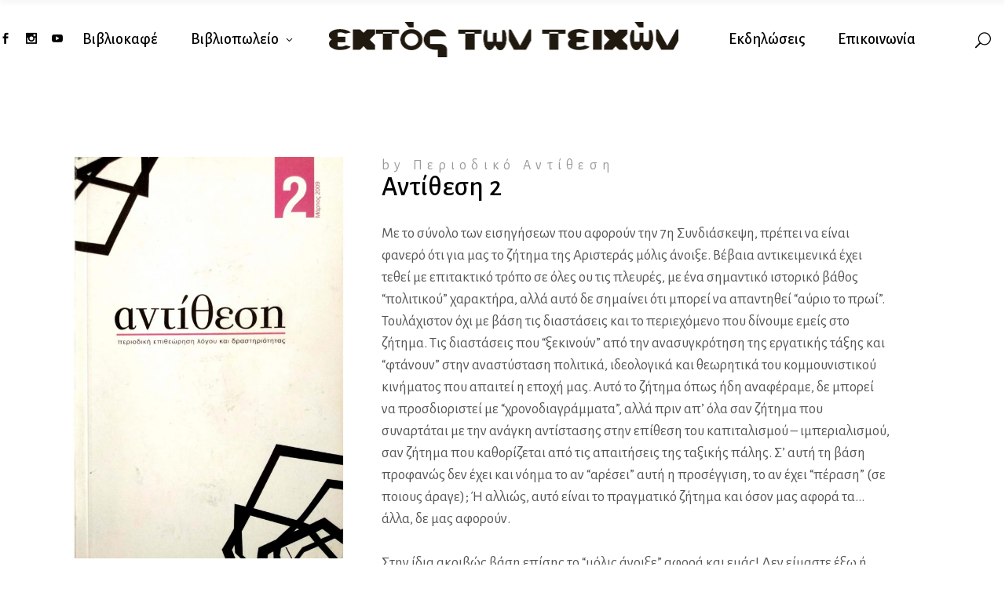

--- FILE ---
content_type: text/html; charset=UTF-8
request_url: https://ektostonteixon.gr/product/antithesi-2/
body_size: 38568
content:
<!DOCTYPE html>
<html dir="ltr" lang="el"
	prefix="og: https://ogp.me/ns#" >
<head>
			
		<meta charset="UTF-8"/>
		<link rel="profile" href="https://gmpg.org/xfn/11"/>
			
				<meta name="viewport" content="width=device-width,initial-scale=1,user-scalable=yes">
		<title>Αντίθεση 2 - Εκτός των Τειχών</title>

		<!-- All in One SEO 4.2.7.1 - aioseo.com -->
		<meta name="description" content="Με το σύνολο των εισηγήσεων που αφορούν την 7η Συνδιάσκεψη, πρέπει να είναι φανερό ότι για μας το ζήτημα της Αριστεράς μόλις άνοιξε. Βέβαια αντικειμενικά έχει τεθεί με επιτακτικό τρόπο σε όλες ου τις πλευρές, με ένα σημαντικό ιστορικό βάθος &quot;πολιτικού&quot; χαρακτήρα, αλλά αυτό δε σημαίνει ότι μπορεί να απαντηθεί &quot;αύριο το πρωί&quot;. Τουλάχιστον όχι με βάση τις διαστάσεις και το περιεχόμενο που δίνουμε εμείς στο ζήτημα. Τις διαστάσεις που &quot;ξεκινούν&quot; από την ανασυγκρότηση της εργατικής τάξης και &quot;φτάνουν&quot; στην αναστύσταση πολιτικά, ιδεολογικά και θεωρητικά του κομμουνιστικού κινήματος που απαιτεί η εποχή μας. Αυτό το ζήτημα όπως ήδη αναφέραμε, δε μπορεί να προσδιοριστεί με &quot;χρονοδιαγράμματα&quot;, αλλά πριν απ&#039; όλα σαν ζήτημα που συναρτάται με την ανάγκη αντίστασης στην επίθεση του καπιταλισμού - ιμπεριαλισμού, σαν ζήτημα που καθορίζεται από τις απαιτήσεις της ταξικής πάλης. Σ&#039; αυτή τη βάση προφανώς δεν έχει και νόημα το αν &quot;αρέσει&quot; αυτή η προσέγγιση, το αν έχει &quot;πέραση&quot; (σε ποιους άραγε); Ή αλλιώς, αυτό είναι το πραγματικό ζήτημα και όσον μας αφορά τα... άλλα, δε μας αφορούν. Στην ίδια ακριβώς βάση επίσης το &quot;μόλις άνοιξε&quot; αφορά και εμάς! Δεν είμαστε έξω ή πάνω από αυτή την κατάσταση, από τα προβλήματα που συνθέτουν το ζήτημα. Και όπως ήδη έχουμε πει, κάθε άλλο παρά έχουμε πει την &quot;τελευταία λέξη&quot; για όλα αυτά. Και αν από τη μία έχουμε ήδη μια ολόκληρη διαδρομή στην οποία έχουμε διαμορφώσει μια σειρά όρους, θέσεις κατευθύνσεις, από την άλλη βλέπουμε σε ένα προς ένα τα μέτωπα πάλης τις μεγάλες απαιτήσεις να βρίσκονται μπροστά μας. ΑΡΘΡΑ Προς την 7η Συνδιάσκεψη του ΚΚΕ(μ-λ) Αριστερά: Το ζητούμενο του κινήματος που μόλις άνοιξε, ΕΙΣΗΓΗΤΙΚΟ ΚΕΙΜΕΝΟ ΤΟΥ Κ.Ο. ΤΟΥ ΚΚΕ(μ-λ) Αριστερά: Ζήτημα προοπτικής, ΔΗΜΗΤΡΗΣ ΜΑΝΟΣ Να υπηρετήσουμε με συνέπεια την υπόθεση της εργατικής τάξης, ΓΡΗΓΟΡΗΣ ΑΝΔΡΕΑΤΟΣ Σχετικά με το αγροτικό κίνημα, ΝΕΚΤΑΡΙΟΣ ΚΟΚΟΛΑΝΤΩΝΑΚΗΣ 18ο Συνέδριο ΚΚΕ: Στρουθοκαμηλισμός για τα αίτια της καπιταλιστικής παλινόρθωσης, ΑΝΔΡΕΑΣ ΒΟΓΙΑΤΖΟΓΛΟΥ" />
		<meta name="robots" content="max-image-preview:large" />
		<link rel="canonical" href="https://ektostonteixon.gr/product/antithesi-2/" />
		<meta name="generator" content="All in One SEO (AIOSEO) 4.2.7.1 " />
		<meta property="og:locale" content="el_GR" />
		<meta property="og:site_name" content="Εκτός των Τειχών - βιβλιοπωλείο, βιβλίο, καφέ" />
		<meta property="og:type" content="article" />
		<meta property="og:title" content="Αντίθεση 2 - Εκτός των Τειχών" />
		<meta property="og:description" content="Με το σύνολο των εισηγήσεων που αφορούν την 7η Συνδιάσκεψη, πρέπει να είναι φανερό ότι για μας το ζήτημα της Αριστεράς μόλις άνοιξε. Βέβαια αντικειμενικά έχει τεθεί με επιτακτικό τρόπο σε όλες ου τις πλευρές, με ένα σημαντικό ιστορικό βάθος &quot;πολιτικού&quot; χαρακτήρα, αλλά αυτό δε σημαίνει ότι μπορεί να απαντηθεί &quot;αύριο το πρωί&quot;. Τουλάχιστον όχι με βάση τις διαστάσεις και το περιεχόμενο που δίνουμε εμείς στο ζήτημα. Τις διαστάσεις που &quot;ξεκινούν&quot; από την ανασυγκρότηση της εργατικής τάξης και &quot;φτάνουν&quot; στην αναστύσταση πολιτικά, ιδεολογικά και θεωρητικά του κομμουνιστικού κινήματος που απαιτεί η εποχή μας. Αυτό το ζήτημα όπως ήδη αναφέραμε, δε μπορεί να προσδιοριστεί με &quot;χρονοδιαγράμματα&quot;, αλλά πριν απ&#039; όλα σαν ζήτημα που συναρτάται με την ανάγκη αντίστασης στην επίθεση του καπιταλισμού - ιμπεριαλισμού, σαν ζήτημα που καθορίζεται από τις απαιτήσεις της ταξικής πάλης. Σ&#039; αυτή τη βάση προφανώς δεν έχει και νόημα το αν &quot;αρέσει&quot; αυτή η προσέγγιση, το αν έχει &quot;πέραση&quot; (σε ποιους άραγε); Ή αλλιώς, αυτό είναι το πραγματικό ζήτημα και όσον μας αφορά τα... άλλα, δε μας αφορούν. Στην ίδια ακριβώς βάση επίσης το &quot;μόλις άνοιξε&quot; αφορά και εμάς! Δεν είμαστε έξω ή πάνω από αυτή την κατάσταση, από τα προβλήματα που συνθέτουν το ζήτημα. Και όπως ήδη έχουμε πει, κάθε άλλο παρά έχουμε πει την &quot;τελευταία λέξη&quot; για όλα αυτά. Και αν από τη μία έχουμε ήδη μια ολόκληρη διαδρομή στην οποία έχουμε διαμορφώσει μια σειρά όρους, θέσεις κατευθύνσεις, από την άλλη βλέπουμε σε ένα προς ένα τα μέτωπα πάλης τις μεγάλες απαιτήσεις να βρίσκονται μπροστά μας. ΑΡΘΡΑ Προς την 7η Συνδιάσκεψη του ΚΚΕ(μ-λ) Αριστερά: Το ζητούμενο του κινήματος που μόλις άνοιξε, ΕΙΣΗΓΗΤΙΚΟ ΚΕΙΜΕΝΟ ΤΟΥ Κ.Ο. ΤΟΥ ΚΚΕ(μ-λ) Αριστερά: Ζήτημα προοπτικής, ΔΗΜΗΤΡΗΣ ΜΑΝΟΣ Να υπηρετήσουμε με συνέπεια την υπόθεση της εργατικής τάξης, ΓΡΗΓΟΡΗΣ ΑΝΔΡΕΑΤΟΣ Σχετικά με το αγροτικό κίνημα, ΝΕΚΤΑΡΙΟΣ ΚΟΚΟΛΑΝΤΩΝΑΚΗΣ 18ο Συνέδριο ΚΚΕ: Στρουθοκαμηλισμός για τα αίτια της καπιταλιστικής παλινόρθωσης, ΑΝΔΡΕΑΣ ΒΟΓΙΑΤΖΟΓΛΟΥ" />
		<meta property="og:url" content="https://ektostonteixon.gr/product/antithesi-2/" />
		<meta property="og:image" content="https://ektostonteixon.gr/wp-content/uploads/2022/09/logo-responsive-2.png" />
		<meta property="og:image:secure_url" content="https://ektostonteixon.gr/wp-content/uploads/2022/09/logo-responsive-2.png" />
		<meta property="og:image:width" content="300" />
		<meta property="og:image:height" content="150" />
		<meta property="article:published_time" content="2009-03-27T13:06:58+00:00" />
		<meta property="article:modified_time" content="2022-11-18T09:43:08+00:00" />
		<meta property="article:publisher" content="https://www.facebook.com/ektostwnteixwn" />
		<meta name="twitter:card" content="summary_large_image" />
		<meta name="twitter:title" content="Αντίθεση 2 - Εκτός των Τειχών" />
		<meta name="twitter:description" content="Με το σύνολο των εισηγήσεων που αφορούν την 7η Συνδιάσκεψη, πρέπει να είναι φανερό ότι για μας το ζήτημα της Αριστεράς μόλις άνοιξε. Βέβαια αντικειμενικά έχει τεθεί με επιτακτικό τρόπο σε όλες ου τις πλευρές, με ένα σημαντικό ιστορικό βάθος &quot;πολιτικού&quot; χαρακτήρα, αλλά αυτό δε σημαίνει ότι μπορεί να απαντηθεί &quot;αύριο το πρωί&quot;. Τουλάχιστον όχι με βάση τις διαστάσεις και το περιεχόμενο που δίνουμε εμείς στο ζήτημα. Τις διαστάσεις που &quot;ξεκινούν&quot; από την ανασυγκρότηση της εργατικής τάξης και &quot;φτάνουν&quot; στην αναστύσταση πολιτικά, ιδεολογικά και θεωρητικά του κομμουνιστικού κινήματος που απαιτεί η εποχή μας. Αυτό το ζήτημα όπως ήδη αναφέραμε, δε μπορεί να προσδιοριστεί με &quot;χρονοδιαγράμματα&quot;, αλλά πριν απ&#039; όλα σαν ζήτημα που συναρτάται με την ανάγκη αντίστασης στην επίθεση του καπιταλισμού - ιμπεριαλισμού, σαν ζήτημα που καθορίζεται από τις απαιτήσεις της ταξικής πάλης. Σ&#039; αυτή τη βάση προφανώς δεν έχει και νόημα το αν &quot;αρέσει&quot; αυτή η προσέγγιση, το αν έχει &quot;πέραση&quot; (σε ποιους άραγε); Ή αλλιώς, αυτό είναι το πραγματικό ζήτημα και όσον μας αφορά τα... άλλα, δε μας αφορούν. Στην ίδια ακριβώς βάση επίσης το &quot;μόλις άνοιξε&quot; αφορά και εμάς! Δεν είμαστε έξω ή πάνω από αυτή την κατάσταση, από τα προβλήματα που συνθέτουν το ζήτημα. Και όπως ήδη έχουμε πει, κάθε άλλο παρά έχουμε πει την &quot;τελευταία λέξη&quot; για όλα αυτά. Και αν από τη μία έχουμε ήδη μια ολόκληρη διαδρομή στην οποία έχουμε διαμορφώσει μια σειρά όρους, θέσεις κατευθύνσεις, από την άλλη βλέπουμε σε ένα προς ένα τα μέτωπα πάλης τις μεγάλες απαιτήσεις να βρίσκονται μπροστά μας. ΑΡΘΡΑ Προς την 7η Συνδιάσκεψη του ΚΚΕ(μ-λ) Αριστερά: Το ζητούμενο του κινήματος που μόλις άνοιξε, ΕΙΣΗΓΗΤΙΚΟ ΚΕΙΜΕΝΟ ΤΟΥ Κ.Ο. ΤΟΥ ΚΚΕ(μ-λ) Αριστερά: Ζήτημα προοπτικής, ΔΗΜΗΤΡΗΣ ΜΑΝΟΣ Να υπηρετήσουμε με συνέπεια την υπόθεση της εργατικής τάξης, ΓΡΗΓΟΡΗΣ ΑΝΔΡΕΑΤΟΣ Σχετικά με το αγροτικό κίνημα, ΝΕΚΤΑΡΙΟΣ ΚΟΚΟΛΑΝΤΩΝΑΚΗΣ 18ο Συνέδριο ΚΚΕ: Στρουθοκαμηλισμός για τα αίτια της καπιταλιστικής παλινόρθωσης, ΑΝΔΡΕΑΣ ΒΟΓΙΑΤΖΟΓΛΟΥ" />
		<meta name="twitter:image" content="https://ektostonteixon.gr/wp-content/uploads/2022/09/logo-responsive-2.png" />
		<script type="application/ld+json" class="aioseo-schema">
			{"@context":"https:\/\/schema.org","@graph":[{"@type":"BreadcrumbList","@id":"https:\/\/ektostonteixon.gr\/product\/antithesi-2\/#breadcrumblist","itemListElement":[{"@type":"ListItem","@id":"https:\/\/ektostonteixon.gr\/#listItem","position":1,"item":{"@type":"WebPage","@id":"https:\/\/ektostonteixon.gr\/","name":"Home","description":"\u0395\u03ba\u03c4\u03cc\u03c2 \u03c4\u03c9\u03bd \u03a4\u03b5\u03b9\u03c7\u03ce\u03bd \u03b2\u03b9\u03b2\u03bb\u03b9\u03bf\u03c0\u03c9\u03bb\u03b5\u03af\u03bf, \u03b2\u03b9\u03b2\u03bb\u03af\u03bf, \u03ba\u03b1\u03c6\u03ad","url":"https:\/\/ektostonteixon.gr\/"},"nextItem":"https:\/\/ektostonteixon.gr\/product\/antithesi-2\/#listItem"},{"@type":"ListItem","@id":"https:\/\/ektostonteixon.gr\/product\/antithesi-2\/#listItem","position":2,"item":{"@type":"WebPage","@id":"https:\/\/ektostonteixon.gr\/product\/antithesi-2\/","name":"\u0391\u03bd\u03c4\u03af\u03b8\u03b5\u03c3\u03b7 2","description":"\u039c\u03b5 \u03c4\u03bf \u03c3\u03cd\u03bd\u03bf\u03bb\u03bf \u03c4\u03c9\u03bd \u03b5\u03b9\u03c3\u03b7\u03b3\u03ae\u03c3\u03b5\u03c9\u03bd \u03c0\u03bf\u03c5 \u03b1\u03c6\u03bf\u03c1\u03bf\u03cd\u03bd \u03c4\u03b7\u03bd 7\u03b7 \u03a3\u03c5\u03bd\u03b4\u03b9\u03ac\u03c3\u03ba\u03b5\u03c8\u03b7, \u03c0\u03c1\u03ad\u03c0\u03b5\u03b9 \u03bd\u03b1 \u03b5\u03af\u03bd\u03b1\u03b9 \u03c6\u03b1\u03bd\u03b5\u03c1\u03cc \u03cc\u03c4\u03b9 \u03b3\u03b9\u03b1 \u03bc\u03b1\u03c2 \u03c4\u03bf \u03b6\u03ae\u03c4\u03b7\u03bc\u03b1 \u03c4\u03b7\u03c2 \u0391\u03c1\u03b9\u03c3\u03c4\u03b5\u03c1\u03ac\u03c2 \u03bc\u03cc\u03bb\u03b9\u03c2 \u03ac\u03bd\u03bf\u03b9\u03be\u03b5. \u0392\u03ad\u03b2\u03b1\u03b9\u03b1 \u03b1\u03bd\u03c4\u03b9\u03ba\u03b5\u03b9\u03bc\u03b5\u03bd\u03b9\u03ba\u03ac \u03ad\u03c7\u03b5\u03b9 \u03c4\u03b5\u03b8\u03b5\u03af \u03bc\u03b5 \u03b5\u03c0\u03b9\u03c4\u03b1\u03ba\u03c4\u03b9\u03ba\u03cc \u03c4\u03c1\u03cc\u03c0\u03bf \u03c3\u03b5 \u03cc\u03bb\u03b5\u03c2 \u03bf\u03c5 \u03c4\u03b9\u03c2 \u03c0\u03bb\u03b5\u03c5\u03c1\u03ad\u03c2, \u03bc\u03b5 \u03ad\u03bd\u03b1 \u03c3\u03b7\u03bc\u03b1\u03bd\u03c4\u03b9\u03ba\u03cc \u03b9\u03c3\u03c4\u03bf\u03c1\u03b9\u03ba\u03cc \u03b2\u03ac\u03b8\u03bf\u03c2 \"\u03c0\u03bf\u03bb\u03b9\u03c4\u03b9\u03ba\u03bf\u03cd\" \u03c7\u03b1\u03c1\u03b1\u03ba\u03c4\u03ae\u03c1\u03b1, \u03b1\u03bb\u03bb\u03ac \u03b1\u03c5\u03c4\u03cc \u03b4\u03b5 \u03c3\u03b7\u03bc\u03b1\u03af\u03bd\u03b5\u03b9 \u03cc\u03c4\u03b9 \u03bc\u03c0\u03bf\u03c1\u03b5\u03af \u03bd\u03b1 \u03b1\u03c0\u03b1\u03bd\u03c4\u03b7\u03b8\u03b5\u03af \"\u03b1\u03cd\u03c1\u03b9\u03bf \u03c4\u03bf \u03c0\u03c1\u03c9\u03af\". \u03a4\u03bf\u03c5\u03bb\u03ac\u03c7\u03b9\u03c3\u03c4\u03bf\u03bd \u03cc\u03c7\u03b9 \u03bc\u03b5 \u03b2\u03ac\u03c3\u03b7 \u03c4\u03b9\u03c2 \u03b4\u03b9\u03b1\u03c3\u03c4\u03ac\u03c3\u03b5\u03b9\u03c2 \u03ba\u03b1\u03b9 \u03c4\u03bf \u03c0\u03b5\u03c1\u03b9\u03b5\u03c7\u03cc\u03bc\u03b5\u03bd\u03bf \u03c0\u03bf\u03c5 \u03b4\u03af\u03bd\u03bf\u03c5\u03bc\u03b5 \u03b5\u03bc\u03b5\u03af\u03c2 \u03c3\u03c4\u03bf \u03b6\u03ae\u03c4\u03b7\u03bc\u03b1. \u03a4\u03b9\u03c2 \u03b4\u03b9\u03b1\u03c3\u03c4\u03ac\u03c3\u03b5\u03b9\u03c2 \u03c0\u03bf\u03c5 \"\u03be\u03b5\u03ba\u03b9\u03bd\u03bf\u03cd\u03bd\" \u03b1\u03c0\u03cc \u03c4\u03b7\u03bd \u03b1\u03bd\u03b1\u03c3\u03c5\u03b3\u03ba\u03c1\u03cc\u03c4\u03b7\u03c3\u03b7 \u03c4\u03b7\u03c2 \u03b5\u03c1\u03b3\u03b1\u03c4\u03b9\u03ba\u03ae\u03c2 \u03c4\u03ac\u03be\u03b7\u03c2 \u03ba\u03b1\u03b9 \"\u03c6\u03c4\u03ac\u03bd\u03bf\u03c5\u03bd\" \u03c3\u03c4\u03b7\u03bd \u03b1\u03bd\u03b1\u03c3\u03c4\u03cd\u03c3\u03c4\u03b1\u03c3\u03b7 \u03c0\u03bf\u03bb\u03b9\u03c4\u03b9\u03ba\u03ac, \u03b9\u03b4\u03b5\u03bf\u03bb\u03bf\u03b3\u03b9\u03ba\u03ac \u03ba\u03b1\u03b9 \u03b8\u03b5\u03c9\u03c1\u03b7\u03c4\u03b9\u03ba\u03ac \u03c4\u03bf\u03c5 \u03ba\u03bf\u03bc\u03bc\u03bf\u03c5\u03bd\u03b9\u03c3\u03c4\u03b9\u03ba\u03bf\u03cd \u03ba\u03b9\u03bd\u03ae\u03bc\u03b1\u03c4\u03bf\u03c2 \u03c0\u03bf\u03c5 \u03b1\u03c0\u03b1\u03b9\u03c4\u03b5\u03af \u03b7 \u03b5\u03c0\u03bf\u03c7\u03ae \u03bc\u03b1\u03c2. \u0391\u03c5\u03c4\u03cc \u03c4\u03bf \u03b6\u03ae\u03c4\u03b7\u03bc\u03b1 \u03cc\u03c0\u03c9\u03c2 \u03ae\u03b4\u03b7 \u03b1\u03bd\u03b1\u03c6\u03ad\u03c1\u03b1\u03bc\u03b5, \u03b4\u03b5 \u03bc\u03c0\u03bf\u03c1\u03b5\u03af \u03bd\u03b1 \u03c0\u03c1\u03bf\u03c3\u03b4\u03b9\u03bf\u03c1\u03b9\u03c3\u03c4\u03b5\u03af \u03bc\u03b5 \"\u03c7\u03c1\u03bf\u03bd\u03bf\u03b4\u03b9\u03b1\u03b3\u03c1\u03ac\u03bc\u03bc\u03b1\u03c4\u03b1\", \u03b1\u03bb\u03bb\u03ac \u03c0\u03c1\u03b9\u03bd \u03b1\u03c0' \u03cc\u03bb\u03b1 \u03c3\u03b1\u03bd \u03b6\u03ae\u03c4\u03b7\u03bc\u03b1 \u03c0\u03bf\u03c5 \u03c3\u03c5\u03bd\u03b1\u03c1\u03c4\u03ac\u03c4\u03b1\u03b9 \u03bc\u03b5 \u03c4\u03b7\u03bd \u03b1\u03bd\u03ac\u03b3\u03ba\u03b7 \u03b1\u03bd\u03c4\u03af\u03c3\u03c4\u03b1\u03c3\u03b7\u03c2 \u03c3\u03c4\u03b7\u03bd \u03b5\u03c0\u03af\u03b8\u03b5\u03c3\u03b7 \u03c4\u03bf\u03c5 \u03ba\u03b1\u03c0\u03b9\u03c4\u03b1\u03bb\u03b9\u03c3\u03bc\u03bf\u03cd - \u03b9\u03bc\u03c0\u03b5\u03c1\u03b9\u03b1\u03bb\u03b9\u03c3\u03bc\u03bf\u03cd, \u03c3\u03b1\u03bd \u03b6\u03ae\u03c4\u03b7\u03bc\u03b1 \u03c0\u03bf\u03c5 \u03ba\u03b1\u03b8\u03bf\u03c1\u03af\u03b6\u03b5\u03c4\u03b1\u03b9 \u03b1\u03c0\u03cc \u03c4\u03b9\u03c2 \u03b1\u03c0\u03b1\u03b9\u03c4\u03ae\u03c3\u03b5\u03b9\u03c2 \u03c4\u03b7\u03c2 \u03c4\u03b1\u03be\u03b9\u03ba\u03ae\u03c2 \u03c0\u03ac\u03bb\u03b7\u03c2. \u03a3' \u03b1\u03c5\u03c4\u03ae \u03c4\u03b7 \u03b2\u03ac\u03c3\u03b7 \u03c0\u03c1\u03bf\u03c6\u03b1\u03bd\u03ce\u03c2 \u03b4\u03b5\u03bd \u03ad\u03c7\u03b5\u03b9 \u03ba\u03b1\u03b9 \u03bd\u03cc\u03b7\u03bc\u03b1 \u03c4\u03bf \u03b1\u03bd \"\u03b1\u03c1\u03ad\u03c3\u03b5\u03b9\" \u03b1\u03c5\u03c4\u03ae \u03b7 \u03c0\u03c1\u03bf\u03c3\u03ad\u03b3\u03b3\u03b9\u03c3\u03b7, \u03c4\u03bf \u03b1\u03bd \u03ad\u03c7\u03b5\u03b9 \"\u03c0\u03ad\u03c1\u03b1\u03c3\u03b7\" (\u03c3\u03b5 \u03c0\u03bf\u03b9\u03bf\u03c5\u03c2 \u03ac\u03c1\u03b1\u03b3\u03b5); \u0389 \u03b1\u03bb\u03bb\u03b9\u03ce\u03c2, \u03b1\u03c5\u03c4\u03cc \u03b5\u03af\u03bd\u03b1\u03b9 \u03c4\u03bf \u03c0\u03c1\u03b1\u03b3\u03bc\u03b1\u03c4\u03b9\u03ba\u03cc \u03b6\u03ae\u03c4\u03b7\u03bc\u03b1 \u03ba\u03b1\u03b9 \u03cc\u03c3\u03bf\u03bd \u03bc\u03b1\u03c2 \u03b1\u03c6\u03bf\u03c1\u03ac \u03c4\u03b1... \u03ac\u03bb\u03bb\u03b1, \u03b4\u03b5 \u03bc\u03b1\u03c2 \u03b1\u03c6\u03bf\u03c1\u03bf\u03cd\u03bd. \u03a3\u03c4\u03b7\u03bd \u03af\u03b4\u03b9\u03b1 \u03b1\u03ba\u03c1\u03b9\u03b2\u03ce\u03c2 \u03b2\u03ac\u03c3\u03b7 \u03b5\u03c0\u03af\u03c3\u03b7\u03c2 \u03c4\u03bf \"\u03bc\u03cc\u03bb\u03b9\u03c2 \u03ac\u03bd\u03bf\u03b9\u03be\u03b5\" \u03b1\u03c6\u03bf\u03c1\u03ac \u03ba\u03b1\u03b9 \u03b5\u03bc\u03ac\u03c2! \u0394\u03b5\u03bd \u03b5\u03af\u03bc\u03b1\u03c3\u03c4\u03b5 \u03ad\u03be\u03c9 \u03ae \u03c0\u03ac\u03bd\u03c9 \u03b1\u03c0\u03cc \u03b1\u03c5\u03c4\u03ae \u03c4\u03b7\u03bd \u03ba\u03b1\u03c4\u03ac\u03c3\u03c4\u03b1\u03c3\u03b7, \u03b1\u03c0\u03cc \u03c4\u03b1 \u03c0\u03c1\u03bf\u03b2\u03bb\u03ae\u03bc\u03b1\u03c4\u03b1 \u03c0\u03bf\u03c5 \u03c3\u03c5\u03bd\u03b8\u03ad\u03c4\u03bf\u03c5\u03bd \u03c4\u03bf \u03b6\u03ae\u03c4\u03b7\u03bc\u03b1. \u039a\u03b1\u03b9 \u03cc\u03c0\u03c9\u03c2 \u03ae\u03b4\u03b7 \u03ad\u03c7\u03bf\u03c5\u03bc\u03b5 \u03c0\u03b5\u03b9, \u03ba\u03ac\u03b8\u03b5 \u03ac\u03bb\u03bb\u03bf \u03c0\u03b1\u03c1\u03ac \u03ad\u03c7\u03bf\u03c5\u03bc\u03b5 \u03c0\u03b5\u03b9 \u03c4\u03b7\u03bd \"\u03c4\u03b5\u03bb\u03b5\u03c5\u03c4\u03b1\u03af\u03b1 \u03bb\u03ad\u03be\u03b7\" \u03b3\u03b9\u03b1 \u03cc\u03bb\u03b1 \u03b1\u03c5\u03c4\u03ac. \u039a\u03b1\u03b9 \u03b1\u03bd \u03b1\u03c0\u03cc \u03c4\u03b7 \u03bc\u03af\u03b1 \u03ad\u03c7\u03bf\u03c5\u03bc\u03b5 \u03ae\u03b4\u03b7 \u03bc\u03b9\u03b1 \u03bf\u03bb\u03cc\u03ba\u03bb\u03b7\u03c1\u03b7 \u03b4\u03b9\u03b1\u03b4\u03c1\u03bf\u03bc\u03ae \u03c3\u03c4\u03b7\u03bd \u03bf\u03c0\u03bf\u03af\u03b1 \u03ad\u03c7\u03bf\u03c5\u03bc\u03b5 \u03b4\u03b9\u03b1\u03bc\u03bf\u03c1\u03c6\u03ce\u03c3\u03b5\u03b9 \u03bc\u03b9\u03b1 \u03c3\u03b5\u03b9\u03c1\u03ac \u03cc\u03c1\u03bf\u03c5\u03c2, \u03b8\u03ad\u03c3\u03b5\u03b9\u03c2 \u03ba\u03b1\u03c4\u03b5\u03c5\u03b8\u03cd\u03bd\u03c3\u03b5\u03b9\u03c2, \u03b1\u03c0\u03cc \u03c4\u03b7\u03bd \u03ac\u03bb\u03bb\u03b7 \u03b2\u03bb\u03ad\u03c0\u03bf\u03c5\u03bc\u03b5 \u03c3\u03b5 \u03ad\u03bd\u03b1 \u03c0\u03c1\u03bf\u03c2 \u03ad\u03bd\u03b1 \u03c4\u03b1 \u03bc\u03ad\u03c4\u03c9\u03c0\u03b1 \u03c0\u03ac\u03bb\u03b7\u03c2 \u03c4\u03b9\u03c2 \u03bc\u03b5\u03b3\u03ac\u03bb\u03b5\u03c2 \u03b1\u03c0\u03b1\u03b9\u03c4\u03ae\u03c3\u03b5\u03b9\u03c2 \u03bd\u03b1 \u03b2\u03c1\u03af\u03c3\u03ba\u03bf\u03bd\u03c4\u03b1\u03b9 \u03bc\u03c0\u03c1\u03bf\u03c3\u03c4\u03ac \u03bc\u03b1\u03c2. \u0391\u03a1\u0398\u03a1\u0391 \u03a0\u03c1\u03bf\u03c2 \u03c4\u03b7\u03bd 7\u03b7 \u03a3\u03c5\u03bd\u03b4\u03b9\u03ac\u03c3\u03ba\u03b5\u03c8\u03b7 \u03c4\u03bf\u03c5 \u039a\u039a\u0395(\u03bc-\u03bb) \u0391\u03c1\u03b9\u03c3\u03c4\u03b5\u03c1\u03ac: \u03a4\u03bf \u03b6\u03b7\u03c4\u03bf\u03cd\u03bc\u03b5\u03bd\u03bf \u03c4\u03bf\u03c5 \u03ba\u03b9\u03bd\u03ae\u03bc\u03b1\u03c4\u03bf\u03c2 \u03c0\u03bf\u03c5 \u03bc\u03cc\u03bb\u03b9\u03c2 \u03ac\u03bd\u03bf\u03b9\u03be\u03b5, \u0395\u0399\u03a3\u0397\u0393\u0397\u03a4\u0399\u039a\u039f \u039a\u0395\u0399\u039c\u0395\u039d\u039f \u03a4\u039f\u03a5 \u039a.\u039f. \u03a4\u039f\u03a5 \u039a\u039a\u0395(\u03bc-\u03bb) \u0391\u03c1\u03b9\u03c3\u03c4\u03b5\u03c1\u03ac: \u0396\u03ae\u03c4\u03b7\u03bc\u03b1 \u03c0\u03c1\u03bf\u03bf\u03c0\u03c4\u03b9\u03ba\u03ae\u03c2, \u0394\u0397\u039c\u0397\u03a4\u03a1\u0397\u03a3 \u039c\u0391\u039d\u039f\u03a3 \u039d\u03b1 \u03c5\u03c0\u03b7\u03c1\u03b5\u03c4\u03ae\u03c3\u03bf\u03c5\u03bc\u03b5 \u03bc\u03b5 \u03c3\u03c5\u03bd\u03ad\u03c0\u03b5\u03b9\u03b1 \u03c4\u03b7\u03bd \u03c5\u03c0\u03cc\u03b8\u03b5\u03c3\u03b7 \u03c4\u03b7\u03c2 \u03b5\u03c1\u03b3\u03b1\u03c4\u03b9\u03ba\u03ae\u03c2 \u03c4\u03ac\u03be\u03b7\u03c2, \u0393\u03a1\u0397\u0393\u039f\u03a1\u0397\u03a3 \u0391\u039d\u0394\u03a1\u0395\u0391\u03a4\u039f\u03a3 \u03a3\u03c7\u03b5\u03c4\u03b9\u03ba\u03ac \u03bc\u03b5 \u03c4\u03bf \u03b1\u03b3\u03c1\u03bf\u03c4\u03b9\u03ba\u03cc \u03ba\u03af\u03bd\u03b7\u03bc\u03b1, \u039d\u0395\u039a\u03a4\u0391\u03a1\u0399\u039f\u03a3 \u039a\u039f\u039a\u039f\u039b\u0391\u039d\u03a4\u03a9\u039d\u0391\u039a\u0397\u03a3 18\u03bf \u03a3\u03c5\u03bd\u03ad\u03b4\u03c1\u03b9\u03bf \u039a\u039a\u0395: \u03a3\u03c4\u03c1\u03bf\u03c5\u03b8\u03bf\u03ba\u03b1\u03bc\u03b7\u03bb\u03b9\u03c3\u03bc\u03cc\u03c2 \u03b3\u03b9\u03b1 \u03c4\u03b1 \u03b1\u03af\u03c4\u03b9\u03b1 \u03c4\u03b7\u03c2 \u03ba\u03b1\u03c0\u03b9\u03c4\u03b1\u03bb\u03b9\u03c3\u03c4\u03b9\u03ba\u03ae\u03c2 \u03c0\u03b1\u03bb\u03b9\u03bd\u03cc\u03c1\u03b8\u03c9\u03c3\u03b7\u03c2, \u0391\u039d\u0394\u03a1\u0395\u0391\u03a3 \u0392\u039f\u0393\u0399\u0391\u03a4\u0396\u039f\u0393\u039b\u039f\u03a5","url":"https:\/\/ektostonteixon.gr\/product\/antithesi-2\/"},"previousItem":"https:\/\/ektostonteixon.gr\/#listItem"}]},{"@type":"ItemPage","@id":"https:\/\/ektostonteixon.gr\/product\/antithesi-2\/#itempage","url":"https:\/\/ektostonteixon.gr\/product\/antithesi-2\/","name":"\u0391\u03bd\u03c4\u03af\u03b8\u03b5\u03c3\u03b7 2 - \u0395\u03ba\u03c4\u03cc\u03c2 \u03c4\u03c9\u03bd \u03a4\u03b5\u03b9\u03c7\u03ce\u03bd","description":"\u039c\u03b5 \u03c4\u03bf \u03c3\u03cd\u03bd\u03bf\u03bb\u03bf \u03c4\u03c9\u03bd \u03b5\u03b9\u03c3\u03b7\u03b3\u03ae\u03c3\u03b5\u03c9\u03bd \u03c0\u03bf\u03c5 \u03b1\u03c6\u03bf\u03c1\u03bf\u03cd\u03bd \u03c4\u03b7\u03bd 7\u03b7 \u03a3\u03c5\u03bd\u03b4\u03b9\u03ac\u03c3\u03ba\u03b5\u03c8\u03b7, \u03c0\u03c1\u03ad\u03c0\u03b5\u03b9 \u03bd\u03b1 \u03b5\u03af\u03bd\u03b1\u03b9 \u03c6\u03b1\u03bd\u03b5\u03c1\u03cc \u03cc\u03c4\u03b9 \u03b3\u03b9\u03b1 \u03bc\u03b1\u03c2 \u03c4\u03bf \u03b6\u03ae\u03c4\u03b7\u03bc\u03b1 \u03c4\u03b7\u03c2 \u0391\u03c1\u03b9\u03c3\u03c4\u03b5\u03c1\u03ac\u03c2 \u03bc\u03cc\u03bb\u03b9\u03c2 \u03ac\u03bd\u03bf\u03b9\u03be\u03b5. \u0392\u03ad\u03b2\u03b1\u03b9\u03b1 \u03b1\u03bd\u03c4\u03b9\u03ba\u03b5\u03b9\u03bc\u03b5\u03bd\u03b9\u03ba\u03ac \u03ad\u03c7\u03b5\u03b9 \u03c4\u03b5\u03b8\u03b5\u03af \u03bc\u03b5 \u03b5\u03c0\u03b9\u03c4\u03b1\u03ba\u03c4\u03b9\u03ba\u03cc \u03c4\u03c1\u03cc\u03c0\u03bf \u03c3\u03b5 \u03cc\u03bb\u03b5\u03c2 \u03bf\u03c5 \u03c4\u03b9\u03c2 \u03c0\u03bb\u03b5\u03c5\u03c1\u03ad\u03c2, \u03bc\u03b5 \u03ad\u03bd\u03b1 \u03c3\u03b7\u03bc\u03b1\u03bd\u03c4\u03b9\u03ba\u03cc \u03b9\u03c3\u03c4\u03bf\u03c1\u03b9\u03ba\u03cc \u03b2\u03ac\u03b8\u03bf\u03c2 \"\u03c0\u03bf\u03bb\u03b9\u03c4\u03b9\u03ba\u03bf\u03cd\" \u03c7\u03b1\u03c1\u03b1\u03ba\u03c4\u03ae\u03c1\u03b1, \u03b1\u03bb\u03bb\u03ac \u03b1\u03c5\u03c4\u03cc \u03b4\u03b5 \u03c3\u03b7\u03bc\u03b1\u03af\u03bd\u03b5\u03b9 \u03cc\u03c4\u03b9 \u03bc\u03c0\u03bf\u03c1\u03b5\u03af \u03bd\u03b1 \u03b1\u03c0\u03b1\u03bd\u03c4\u03b7\u03b8\u03b5\u03af \"\u03b1\u03cd\u03c1\u03b9\u03bf \u03c4\u03bf \u03c0\u03c1\u03c9\u03af\". \u03a4\u03bf\u03c5\u03bb\u03ac\u03c7\u03b9\u03c3\u03c4\u03bf\u03bd \u03cc\u03c7\u03b9 \u03bc\u03b5 \u03b2\u03ac\u03c3\u03b7 \u03c4\u03b9\u03c2 \u03b4\u03b9\u03b1\u03c3\u03c4\u03ac\u03c3\u03b5\u03b9\u03c2 \u03ba\u03b1\u03b9 \u03c4\u03bf \u03c0\u03b5\u03c1\u03b9\u03b5\u03c7\u03cc\u03bc\u03b5\u03bd\u03bf \u03c0\u03bf\u03c5 \u03b4\u03af\u03bd\u03bf\u03c5\u03bc\u03b5 \u03b5\u03bc\u03b5\u03af\u03c2 \u03c3\u03c4\u03bf \u03b6\u03ae\u03c4\u03b7\u03bc\u03b1. \u03a4\u03b9\u03c2 \u03b4\u03b9\u03b1\u03c3\u03c4\u03ac\u03c3\u03b5\u03b9\u03c2 \u03c0\u03bf\u03c5 \"\u03be\u03b5\u03ba\u03b9\u03bd\u03bf\u03cd\u03bd\" \u03b1\u03c0\u03cc \u03c4\u03b7\u03bd \u03b1\u03bd\u03b1\u03c3\u03c5\u03b3\u03ba\u03c1\u03cc\u03c4\u03b7\u03c3\u03b7 \u03c4\u03b7\u03c2 \u03b5\u03c1\u03b3\u03b1\u03c4\u03b9\u03ba\u03ae\u03c2 \u03c4\u03ac\u03be\u03b7\u03c2 \u03ba\u03b1\u03b9 \"\u03c6\u03c4\u03ac\u03bd\u03bf\u03c5\u03bd\" \u03c3\u03c4\u03b7\u03bd \u03b1\u03bd\u03b1\u03c3\u03c4\u03cd\u03c3\u03c4\u03b1\u03c3\u03b7 \u03c0\u03bf\u03bb\u03b9\u03c4\u03b9\u03ba\u03ac, \u03b9\u03b4\u03b5\u03bf\u03bb\u03bf\u03b3\u03b9\u03ba\u03ac \u03ba\u03b1\u03b9 \u03b8\u03b5\u03c9\u03c1\u03b7\u03c4\u03b9\u03ba\u03ac \u03c4\u03bf\u03c5 \u03ba\u03bf\u03bc\u03bc\u03bf\u03c5\u03bd\u03b9\u03c3\u03c4\u03b9\u03ba\u03bf\u03cd \u03ba\u03b9\u03bd\u03ae\u03bc\u03b1\u03c4\u03bf\u03c2 \u03c0\u03bf\u03c5 \u03b1\u03c0\u03b1\u03b9\u03c4\u03b5\u03af \u03b7 \u03b5\u03c0\u03bf\u03c7\u03ae \u03bc\u03b1\u03c2. \u0391\u03c5\u03c4\u03cc \u03c4\u03bf \u03b6\u03ae\u03c4\u03b7\u03bc\u03b1 \u03cc\u03c0\u03c9\u03c2 \u03ae\u03b4\u03b7 \u03b1\u03bd\u03b1\u03c6\u03ad\u03c1\u03b1\u03bc\u03b5, \u03b4\u03b5 \u03bc\u03c0\u03bf\u03c1\u03b5\u03af \u03bd\u03b1 \u03c0\u03c1\u03bf\u03c3\u03b4\u03b9\u03bf\u03c1\u03b9\u03c3\u03c4\u03b5\u03af \u03bc\u03b5 \"\u03c7\u03c1\u03bf\u03bd\u03bf\u03b4\u03b9\u03b1\u03b3\u03c1\u03ac\u03bc\u03bc\u03b1\u03c4\u03b1\", \u03b1\u03bb\u03bb\u03ac \u03c0\u03c1\u03b9\u03bd \u03b1\u03c0' \u03cc\u03bb\u03b1 \u03c3\u03b1\u03bd \u03b6\u03ae\u03c4\u03b7\u03bc\u03b1 \u03c0\u03bf\u03c5 \u03c3\u03c5\u03bd\u03b1\u03c1\u03c4\u03ac\u03c4\u03b1\u03b9 \u03bc\u03b5 \u03c4\u03b7\u03bd \u03b1\u03bd\u03ac\u03b3\u03ba\u03b7 \u03b1\u03bd\u03c4\u03af\u03c3\u03c4\u03b1\u03c3\u03b7\u03c2 \u03c3\u03c4\u03b7\u03bd \u03b5\u03c0\u03af\u03b8\u03b5\u03c3\u03b7 \u03c4\u03bf\u03c5 \u03ba\u03b1\u03c0\u03b9\u03c4\u03b1\u03bb\u03b9\u03c3\u03bc\u03bf\u03cd - \u03b9\u03bc\u03c0\u03b5\u03c1\u03b9\u03b1\u03bb\u03b9\u03c3\u03bc\u03bf\u03cd, \u03c3\u03b1\u03bd \u03b6\u03ae\u03c4\u03b7\u03bc\u03b1 \u03c0\u03bf\u03c5 \u03ba\u03b1\u03b8\u03bf\u03c1\u03af\u03b6\u03b5\u03c4\u03b1\u03b9 \u03b1\u03c0\u03cc \u03c4\u03b9\u03c2 \u03b1\u03c0\u03b1\u03b9\u03c4\u03ae\u03c3\u03b5\u03b9\u03c2 \u03c4\u03b7\u03c2 \u03c4\u03b1\u03be\u03b9\u03ba\u03ae\u03c2 \u03c0\u03ac\u03bb\u03b7\u03c2. \u03a3' \u03b1\u03c5\u03c4\u03ae \u03c4\u03b7 \u03b2\u03ac\u03c3\u03b7 \u03c0\u03c1\u03bf\u03c6\u03b1\u03bd\u03ce\u03c2 \u03b4\u03b5\u03bd \u03ad\u03c7\u03b5\u03b9 \u03ba\u03b1\u03b9 \u03bd\u03cc\u03b7\u03bc\u03b1 \u03c4\u03bf \u03b1\u03bd \"\u03b1\u03c1\u03ad\u03c3\u03b5\u03b9\" \u03b1\u03c5\u03c4\u03ae \u03b7 \u03c0\u03c1\u03bf\u03c3\u03ad\u03b3\u03b3\u03b9\u03c3\u03b7, \u03c4\u03bf \u03b1\u03bd \u03ad\u03c7\u03b5\u03b9 \"\u03c0\u03ad\u03c1\u03b1\u03c3\u03b7\" (\u03c3\u03b5 \u03c0\u03bf\u03b9\u03bf\u03c5\u03c2 \u03ac\u03c1\u03b1\u03b3\u03b5); \u0389 \u03b1\u03bb\u03bb\u03b9\u03ce\u03c2, \u03b1\u03c5\u03c4\u03cc \u03b5\u03af\u03bd\u03b1\u03b9 \u03c4\u03bf \u03c0\u03c1\u03b1\u03b3\u03bc\u03b1\u03c4\u03b9\u03ba\u03cc \u03b6\u03ae\u03c4\u03b7\u03bc\u03b1 \u03ba\u03b1\u03b9 \u03cc\u03c3\u03bf\u03bd \u03bc\u03b1\u03c2 \u03b1\u03c6\u03bf\u03c1\u03ac \u03c4\u03b1... \u03ac\u03bb\u03bb\u03b1, \u03b4\u03b5 \u03bc\u03b1\u03c2 \u03b1\u03c6\u03bf\u03c1\u03bf\u03cd\u03bd. \u03a3\u03c4\u03b7\u03bd \u03af\u03b4\u03b9\u03b1 \u03b1\u03ba\u03c1\u03b9\u03b2\u03ce\u03c2 \u03b2\u03ac\u03c3\u03b7 \u03b5\u03c0\u03af\u03c3\u03b7\u03c2 \u03c4\u03bf \"\u03bc\u03cc\u03bb\u03b9\u03c2 \u03ac\u03bd\u03bf\u03b9\u03be\u03b5\" \u03b1\u03c6\u03bf\u03c1\u03ac \u03ba\u03b1\u03b9 \u03b5\u03bc\u03ac\u03c2! \u0394\u03b5\u03bd \u03b5\u03af\u03bc\u03b1\u03c3\u03c4\u03b5 \u03ad\u03be\u03c9 \u03ae \u03c0\u03ac\u03bd\u03c9 \u03b1\u03c0\u03cc \u03b1\u03c5\u03c4\u03ae \u03c4\u03b7\u03bd \u03ba\u03b1\u03c4\u03ac\u03c3\u03c4\u03b1\u03c3\u03b7, \u03b1\u03c0\u03cc \u03c4\u03b1 \u03c0\u03c1\u03bf\u03b2\u03bb\u03ae\u03bc\u03b1\u03c4\u03b1 \u03c0\u03bf\u03c5 \u03c3\u03c5\u03bd\u03b8\u03ad\u03c4\u03bf\u03c5\u03bd \u03c4\u03bf \u03b6\u03ae\u03c4\u03b7\u03bc\u03b1. \u039a\u03b1\u03b9 \u03cc\u03c0\u03c9\u03c2 \u03ae\u03b4\u03b7 \u03ad\u03c7\u03bf\u03c5\u03bc\u03b5 \u03c0\u03b5\u03b9, \u03ba\u03ac\u03b8\u03b5 \u03ac\u03bb\u03bb\u03bf \u03c0\u03b1\u03c1\u03ac \u03ad\u03c7\u03bf\u03c5\u03bc\u03b5 \u03c0\u03b5\u03b9 \u03c4\u03b7\u03bd \"\u03c4\u03b5\u03bb\u03b5\u03c5\u03c4\u03b1\u03af\u03b1 \u03bb\u03ad\u03be\u03b7\" \u03b3\u03b9\u03b1 \u03cc\u03bb\u03b1 \u03b1\u03c5\u03c4\u03ac. \u039a\u03b1\u03b9 \u03b1\u03bd \u03b1\u03c0\u03cc \u03c4\u03b7 \u03bc\u03af\u03b1 \u03ad\u03c7\u03bf\u03c5\u03bc\u03b5 \u03ae\u03b4\u03b7 \u03bc\u03b9\u03b1 \u03bf\u03bb\u03cc\u03ba\u03bb\u03b7\u03c1\u03b7 \u03b4\u03b9\u03b1\u03b4\u03c1\u03bf\u03bc\u03ae \u03c3\u03c4\u03b7\u03bd \u03bf\u03c0\u03bf\u03af\u03b1 \u03ad\u03c7\u03bf\u03c5\u03bc\u03b5 \u03b4\u03b9\u03b1\u03bc\u03bf\u03c1\u03c6\u03ce\u03c3\u03b5\u03b9 \u03bc\u03b9\u03b1 \u03c3\u03b5\u03b9\u03c1\u03ac \u03cc\u03c1\u03bf\u03c5\u03c2, \u03b8\u03ad\u03c3\u03b5\u03b9\u03c2 \u03ba\u03b1\u03c4\u03b5\u03c5\u03b8\u03cd\u03bd\u03c3\u03b5\u03b9\u03c2, \u03b1\u03c0\u03cc \u03c4\u03b7\u03bd \u03ac\u03bb\u03bb\u03b7 \u03b2\u03bb\u03ad\u03c0\u03bf\u03c5\u03bc\u03b5 \u03c3\u03b5 \u03ad\u03bd\u03b1 \u03c0\u03c1\u03bf\u03c2 \u03ad\u03bd\u03b1 \u03c4\u03b1 \u03bc\u03ad\u03c4\u03c9\u03c0\u03b1 \u03c0\u03ac\u03bb\u03b7\u03c2 \u03c4\u03b9\u03c2 \u03bc\u03b5\u03b3\u03ac\u03bb\u03b5\u03c2 \u03b1\u03c0\u03b1\u03b9\u03c4\u03ae\u03c3\u03b5\u03b9\u03c2 \u03bd\u03b1 \u03b2\u03c1\u03af\u03c3\u03ba\u03bf\u03bd\u03c4\u03b1\u03b9 \u03bc\u03c0\u03c1\u03bf\u03c3\u03c4\u03ac \u03bc\u03b1\u03c2. \u0391\u03a1\u0398\u03a1\u0391 \u03a0\u03c1\u03bf\u03c2 \u03c4\u03b7\u03bd 7\u03b7 \u03a3\u03c5\u03bd\u03b4\u03b9\u03ac\u03c3\u03ba\u03b5\u03c8\u03b7 \u03c4\u03bf\u03c5 \u039a\u039a\u0395(\u03bc-\u03bb) \u0391\u03c1\u03b9\u03c3\u03c4\u03b5\u03c1\u03ac: \u03a4\u03bf \u03b6\u03b7\u03c4\u03bf\u03cd\u03bc\u03b5\u03bd\u03bf \u03c4\u03bf\u03c5 \u03ba\u03b9\u03bd\u03ae\u03bc\u03b1\u03c4\u03bf\u03c2 \u03c0\u03bf\u03c5 \u03bc\u03cc\u03bb\u03b9\u03c2 \u03ac\u03bd\u03bf\u03b9\u03be\u03b5, \u0395\u0399\u03a3\u0397\u0393\u0397\u03a4\u0399\u039a\u039f \u039a\u0395\u0399\u039c\u0395\u039d\u039f \u03a4\u039f\u03a5 \u039a.\u039f. \u03a4\u039f\u03a5 \u039a\u039a\u0395(\u03bc-\u03bb) \u0391\u03c1\u03b9\u03c3\u03c4\u03b5\u03c1\u03ac: \u0396\u03ae\u03c4\u03b7\u03bc\u03b1 \u03c0\u03c1\u03bf\u03bf\u03c0\u03c4\u03b9\u03ba\u03ae\u03c2, \u0394\u0397\u039c\u0397\u03a4\u03a1\u0397\u03a3 \u039c\u0391\u039d\u039f\u03a3 \u039d\u03b1 \u03c5\u03c0\u03b7\u03c1\u03b5\u03c4\u03ae\u03c3\u03bf\u03c5\u03bc\u03b5 \u03bc\u03b5 \u03c3\u03c5\u03bd\u03ad\u03c0\u03b5\u03b9\u03b1 \u03c4\u03b7\u03bd \u03c5\u03c0\u03cc\u03b8\u03b5\u03c3\u03b7 \u03c4\u03b7\u03c2 \u03b5\u03c1\u03b3\u03b1\u03c4\u03b9\u03ba\u03ae\u03c2 \u03c4\u03ac\u03be\u03b7\u03c2, \u0393\u03a1\u0397\u0393\u039f\u03a1\u0397\u03a3 \u0391\u039d\u0394\u03a1\u0395\u0391\u03a4\u039f\u03a3 \u03a3\u03c7\u03b5\u03c4\u03b9\u03ba\u03ac \u03bc\u03b5 \u03c4\u03bf \u03b1\u03b3\u03c1\u03bf\u03c4\u03b9\u03ba\u03cc \u03ba\u03af\u03bd\u03b7\u03bc\u03b1, \u039d\u0395\u039a\u03a4\u0391\u03a1\u0399\u039f\u03a3 \u039a\u039f\u039a\u039f\u039b\u0391\u039d\u03a4\u03a9\u039d\u0391\u039a\u0397\u03a3 18\u03bf \u03a3\u03c5\u03bd\u03ad\u03b4\u03c1\u03b9\u03bf \u039a\u039a\u0395: \u03a3\u03c4\u03c1\u03bf\u03c5\u03b8\u03bf\u03ba\u03b1\u03bc\u03b7\u03bb\u03b9\u03c3\u03bc\u03cc\u03c2 \u03b3\u03b9\u03b1 \u03c4\u03b1 \u03b1\u03af\u03c4\u03b9\u03b1 \u03c4\u03b7\u03c2 \u03ba\u03b1\u03c0\u03b9\u03c4\u03b1\u03bb\u03b9\u03c3\u03c4\u03b9\u03ba\u03ae\u03c2 \u03c0\u03b1\u03bb\u03b9\u03bd\u03cc\u03c1\u03b8\u03c9\u03c3\u03b7\u03c2, \u0391\u039d\u0394\u03a1\u0395\u0391\u03a3 \u0392\u039f\u0393\u0399\u0391\u03a4\u0396\u039f\u0393\u039b\u039f\u03a5","inLanguage":"el","isPartOf":{"@id":"https:\/\/ektostonteixon.gr\/#website"},"breadcrumb":{"@id":"https:\/\/ektostonteixon.gr\/product\/antithesi-2\/#breadcrumblist"},"author":"\/product-tag\/periodiko-antithesi\/#author","creator":"\/product-tag\/periodiko-antithesi\/#author","image":{"@type":"ImageObject","url":"https:\/\/ektostonteixon.gr\/wp-content\/uploads\/2021\/07\/Antithesi-2-1-scaled.jpg","@id":"https:\/\/ektostonteixon.gr\/#mainImage","width":1760,"height":2560},"primaryImageOfPage":{"@id":"https:\/\/ektostonteixon.gr\/product\/antithesi-2\/#mainImage"},"datePublished":"2009-03-27T13:06:58+00:00","dateModified":"2022-11-18T09:43:08+00:00"},{"@type":"Organization","@id":"https:\/\/ektostonteixon.gr\/#organization","name":"\u0395\u03ba\u03c4\u03cc\u03c2 \u03c4\u03c9\u03bd \u03a4\u03b5\u03b9\u03c7\u03ce\u03bd","url":"https:\/\/ektostonteixon.gr\/","logo":{"@type":"ImageObject","url":"https:\/\/ektostonteixon.gr\/wp-content\/uploads\/2021\/06\/logo-e1625076302228.png","@id":"https:\/\/ektostonteixon.gr\/#organizationLogo","width":891,"height":90},"image":{"@id":"https:\/\/ektostonteixon.gr\/#organizationLogo"},"sameAs":["https:\/\/www.facebook.com\/ektostwnteixwn","https:\/\/www.instagram.com\/ektos_twn_teixwn\/","https:\/\/www.youtube.com\/@user-km3fd9mo8m\/featured"],"contactPoint":{"@type":"ContactPoint","telephone":"+302103303348","contactType":"Customer Support"}},{"@type":"WebSite","@id":"https:\/\/ektostonteixon.gr\/#website","url":"https:\/\/ektostonteixon.gr\/","name":"\u0395\u03ba\u03c4\u03cc\u03c2 \u03c4\u03c9\u03bd \u03a4\u03b5\u03b9\u03c7\u03ce\u03bd","description":"\u03b2\u03b9\u03b2\u03bb\u03b9\u03bf\u03c0\u03c9\u03bb\u03b5\u03af\u03bf, \u03b2\u03b9\u03b2\u03bb\u03af\u03bf, \u03ba\u03b1\u03c6\u03ad","inLanguage":"el","publisher":{"@id":"https:\/\/ektostonteixon.gr\/#organization"}}]}
		</script>
		<!-- All in One SEO -->

<link rel='dns-prefetch' href='//www.googletagmanager.com' />
<link rel='dns-prefetch' href='//fonts.googleapis.com' />
<link rel='dns-prefetch' href='//s.w.org' />
<link rel="alternate" type="application/rss+xml" title="Ροή RSS &raquo; Εκτός των Τειχών" href="https://ektostonteixon.gr/feed/" />
<link rel="alternate" type="application/rss+xml" title="Ροή Σχολίων &raquo; Εκτός των Τειχών" href="https://ektostonteixon.gr/comments/feed/" />
		<!-- This site uses the Google Analytics by MonsterInsights plugin v8.10.1 - Using Analytics tracking - https://www.monsterinsights.com/ -->
		<!-- Note: MonsterInsights is not currently configured on this site. The site owner needs to authenticate with Google Analytics in the MonsterInsights settings panel. -->
					<!-- No UA code set -->
				<!-- / Google Analytics by MonsterInsights -->
				<script type="text/javascript">
			window._wpemojiSettings = {"baseUrl":"https:\/\/s.w.org\/images\/core\/emoji\/13.0.0\/72x72\/","ext":".png","svgUrl":"https:\/\/s.w.org\/images\/core\/emoji\/13.0.0\/svg\/","svgExt":".svg","source":{"concatemoji":"https:\/\/ektostonteixon.gr\/wp-includes\/js\/wp-emoji-release.min.js?ver=5.5.17"}};
			!function(e,a,t){var n,r,o,i=a.createElement("canvas"),p=i.getContext&&i.getContext("2d");function s(e,t){var a=String.fromCharCode;p.clearRect(0,0,i.width,i.height),p.fillText(a.apply(this,e),0,0);e=i.toDataURL();return p.clearRect(0,0,i.width,i.height),p.fillText(a.apply(this,t),0,0),e===i.toDataURL()}function c(e){var t=a.createElement("script");t.src=e,t.defer=t.type="text/javascript",a.getElementsByTagName("head")[0].appendChild(t)}for(o=Array("flag","emoji"),t.supports={everything:!0,everythingExceptFlag:!0},r=0;r<o.length;r++)t.supports[o[r]]=function(e){if(!p||!p.fillText)return!1;switch(p.textBaseline="top",p.font="600 32px Arial",e){case"flag":return s([127987,65039,8205,9895,65039],[127987,65039,8203,9895,65039])?!1:!s([55356,56826,55356,56819],[55356,56826,8203,55356,56819])&&!s([55356,57332,56128,56423,56128,56418,56128,56421,56128,56430,56128,56423,56128,56447],[55356,57332,8203,56128,56423,8203,56128,56418,8203,56128,56421,8203,56128,56430,8203,56128,56423,8203,56128,56447]);case"emoji":return!s([55357,56424,8205,55356,57212],[55357,56424,8203,55356,57212])}return!1}(o[r]),t.supports.everything=t.supports.everything&&t.supports[o[r]],"flag"!==o[r]&&(t.supports.everythingExceptFlag=t.supports.everythingExceptFlag&&t.supports[o[r]]);t.supports.everythingExceptFlag=t.supports.everythingExceptFlag&&!t.supports.flag,t.DOMReady=!1,t.readyCallback=function(){t.DOMReady=!0},t.supports.everything||(n=function(){t.readyCallback()},a.addEventListener?(a.addEventListener("DOMContentLoaded",n,!1),e.addEventListener("load",n,!1)):(e.attachEvent("onload",n),a.attachEvent("onreadystatechange",function(){"complete"===a.readyState&&t.readyCallback()})),(n=t.source||{}).concatemoji?c(n.concatemoji):n.wpemoji&&n.twemoji&&(c(n.twemoji),c(n.wpemoji)))}(window,document,window._wpemojiSettings);
		</script>
		<style type="text/css">
img.wp-smiley,
img.emoji {
	display: inline !important;
	border: none !important;
	box-shadow: none !important;
	height: 1em !important;
	width: 1em !important;
	margin: 0 .07em !important;
	vertical-align: -0.1em !important;
	background: none !important;
	padding: 0 !important;
}
</style>
	<link rel='stylesheet' id='wp-block-library-css'  href='https://ektostonteixon.gr/wp-includes/css/dist/block-library/style.min.css?ver=5.5.17' type='text/css' media='all' />
<link rel='stylesheet' id='wc-block-vendors-style-css'  href='https://ektostonteixon.gr/wp-content/plugins/woocommerce/packages/woocommerce-blocks/build/vendors-style.css?ver=5.1.0' type='text/css' media='all' />
<link rel='stylesheet' id='wc-block-style-css'  href='https://ektostonteixon.gr/wp-content/plugins/woocommerce/packages/woocommerce-blocks/build/style.css?ver=5.1.0' type='text/css' media='all' />
<link rel='stylesheet' id='contact-form-7-css'  href='https://ektostonteixon.gr/wp-content/plugins/contact-form-7/includes/css/styles.css?ver=5.4.1' type='text/css' media='all' />
<link rel='stylesheet' id='rs-plugin-settings-css'  href='https://ektostonteixon.gr/wp-content/plugins/revslider/public/assets/css/rs6.css?ver=6.2.23' type='text/css' media='all' />
<style id='rs-plugin-settings-inline-css' type='text/css'>
#rs-demo-id {}
</style>
<link rel='stylesheet' id='photoswipe-css'  href='https://ektostonteixon.gr/wp-content/plugins/woocommerce/assets/css/photoswipe/photoswipe.min.css?ver=5.4.2' type='text/css' media='all' />
<link rel='stylesheet' id='photoswipe-default-skin-css'  href='https://ektostonteixon.gr/wp-content/plugins/woocommerce/assets/css/photoswipe/default-skin/default-skin.min.css?ver=5.4.2' type='text/css' media='all' />
<style id='woocommerce-inline-inline-css' type='text/css'>
.woocommerce form .form-row .required { visibility: visible; }
</style>
<link rel='stylesheet' id='wpsi_css_front_icons-css'  href='https://ektostonteixon.gr/wp-content/plugins/wp-woo-product-social-share/images/css/wpsi-css-for-icons.css?ver=5.5.17' type='text/css' media='all' />
<link rel='stylesheet' id='trp-floater-language-switcher-style-css'  href='https://ektostonteixon.gr/wp-content/plugins/translatepress-multilingual/assets/css/trp-floater-language-switcher.css?ver=2.0.4' type='text/css' media='all' />
<link rel='stylesheet' id='trp-language-switcher-style-css'  href='https://ektostonteixon.gr/wp-content/plugins/translatepress-multilingual/assets/css/trp-language-switcher.css?ver=2.0.4' type='text/css' media='all' />
<link rel='stylesheet' id='chapterone-mikado-default-style-css'  href='https://ektostonteixon.gr/wp-content/themes/chapterone/style.css?ver=5.5.17' type='text/css' media='all' />
<link rel='stylesheet' id='chapterone-mikado-modules-css'  href='https://ektostonteixon.gr/wp-content/themes/chapterone/assets/css/modules.min.css?ver=5.5.17' type='text/css' media='all' />
<link rel='stylesheet' id='chapterone-mikado-dripicons-css'  href='https://ektostonteixon.gr/wp-content/themes/chapterone/framework/lib/icons-pack/dripicons/dripicons.css?ver=5.5.17' type='text/css' media='all' />
<link rel='stylesheet' id='chapterone-mikado-font_elegant-css'  href='https://ektostonteixon.gr/wp-content/themes/chapterone/framework/lib/icons-pack/elegant-icons/style.min.css?ver=5.5.17' type='text/css' media='all' />
<link rel='stylesheet' id='chapterone-mikado-font_awesome-css'  href='https://ektostonteixon.gr/wp-content/themes/chapterone/framework/lib/icons-pack/font-awesome/css/fontawesome-all.min.css?ver=5.5.17' type='text/css' media='all' />
<link rel='stylesheet' id='chapterone-mikado-ion_icons-css'  href='https://ektostonteixon.gr/wp-content/themes/chapterone/framework/lib/icons-pack/ion-icons/css/ionicons.min.css?ver=5.5.17' type='text/css' media='all' />
<link rel='stylesheet' id='chapterone-mikado-linea_icons-css'  href='https://ektostonteixon.gr/wp-content/themes/chapterone/framework/lib/icons-pack/linea-icons/style.css?ver=5.5.17' type='text/css' media='all' />
<link rel='stylesheet' id='chapterone-mikado-linear_icons-css'  href='https://ektostonteixon.gr/wp-content/themes/chapterone/framework/lib/icons-pack/linear-icons/style.css?ver=5.5.17' type='text/css' media='all' />
<link rel='stylesheet' id='chapterone-mikado-simple_line_icons-css'  href='https://ektostonteixon.gr/wp-content/themes/chapterone/framework/lib/icons-pack/simple-line-icons/simple-line-icons.css?ver=5.5.17' type='text/css' media='all' />
<link rel='stylesheet' id='mediaelement-css'  href='https://ektostonteixon.gr/wp-includes/js/mediaelement/mediaelementplayer-legacy.min.css?ver=4.2.13-9993131' type='text/css' media='all' />
<link rel='stylesheet' id='wp-mediaelement-css'  href='https://ektostonteixon.gr/wp-includes/js/mediaelement/wp-mediaelement.min.css?ver=5.5.17' type='text/css' media='all' />
<link rel='stylesheet' id='chapterone-mikado-woo-css'  href='https://ektostonteixon.gr/wp-content/themes/chapterone/assets/css/woocommerce.min.css?ver=5.5.17' type='text/css' media='all' />
<style id='chapterone-mikado-woo-inline-css' type='text/css'>
.postid-623 .mkdf-mobile-header *:not(.mkdf-grid) > .mkdf-vertical-align-containers { padding-left: 10px;padding-right: 10px;}.postid-3115 .mkdf-content .mkdf-content-inner > .mkdf-container > .mkdf-container-inner, .postid-3115 .mkdf-content .mkdf-content-inner > .mkdf-full-width > .mkdf-full-width-inner { padding: 100px 0px 60px 0px;}@media only screen and (max-width: 1024px) {.postid-3115 .mkdf-content .mkdf-content-inner > .mkdf-container > .mkdf-container-inner, .postid-3115 .mkdf-content .mkdf-content-inner > .mkdf-full-width > .mkdf-full-width-inner { padding: 100px 0px 60px 0px;}}.postid-3115 .mkdf-content .mkdf-content-inner > .mkdf-container > .mkdf-container-inner, .postid-3115 .mkdf-content .mkdf-content-inner > .mkdf-full-width > .mkdf-full-width-inner { padding: 100px 0px 60px 0px;}@media only screen and (max-width: 1024px) {.postid-3115 .mkdf-content .mkdf-content-inner > .mkdf-container > .mkdf-container-inner, .postid-3115 .mkdf-content .mkdf-content-inner > .mkdf-full-width > .mkdf-full-width-inner { padding: 100px 0px 60px 0px;}}
</style>
<link rel='stylesheet' id='chapterone-mikado-woo-responsive-css'  href='https://ektostonteixon.gr/wp-content/themes/chapterone/assets/css/woocommerce-responsive.min.css?ver=5.5.17' type='text/css' media='all' />
<link rel='stylesheet' id='chapterone-mikado-style-dynamic-css'  href='https://ektostonteixon.gr/wp-content/themes/chapterone/assets/css/style_dynamic.css?ver=1669633168' type='text/css' media='all' />
<link rel='stylesheet' id='chapterone-mikado-modules-responsive-css'  href='https://ektostonteixon.gr/wp-content/themes/chapterone/assets/css/modules-responsive.min.css?ver=5.5.17' type='text/css' media='all' />
<link rel='stylesheet' id='chapterone-mikado-style-dynamic-responsive-css'  href='https://ektostonteixon.gr/wp-content/themes/chapterone/assets/css/style_dynamic_responsive.css?ver=1669633168' type='text/css' media='all' />
<link rel='stylesheet' id='chapterone-mikado-google-fonts-css'  href='https://fonts.googleapis.com/css?family=Cormorant+Garamond%3A100%2C300%2C400%2C500%2C600%2C700%2C800%2C900%7CJosefin+Sans%3A100%2C300%2C400%2C500%2C600%2C700%2C800%2C900%7CAlegreya+Sans%3A100%2C300%2C400%2C500%2C600%2C700%2C800%2C900&#038;subset=latin%2Clatin-ext%2Cgreek%2Cgreek-ext&#038;ver=1.0.0' type='text/css' media='all' />
<script type='text/javascript' src='https://ektostonteixon.gr/wp-includes/js/jquery/jquery.js?ver=1.12.4-wp' id='jquery-core-js'></script>
<script type='text/javascript' src='https://ektostonteixon.gr/wp-content/plugins/revslider/public/assets/js/rbtools.min.js?ver=6.2.23' id='tp-tools-js'></script>
<script type='text/javascript' src='https://ektostonteixon.gr/wp-content/plugins/revslider/public/assets/js/rs6.min.js?ver=6.2.23' id='revmin-js'></script>
<script type='text/javascript' src='https://ektostonteixon.gr/wp-content/plugins/woocommerce/assets/js/jquery-blockui/jquery.blockUI.min.js?ver=2.70' id='jquery-blockui-js'></script>
<script type='text/javascript' id='wc-add-to-cart-js-extra'>
/* <![CDATA[ */
var wc_add_to_cart_params = {"ajax_url":"\/wp-admin\/admin-ajax.php","wc_ajax_url":"\/?wc-ajax=%%endpoint%%","i18n_view_cart":"\u03a0\u03c1\u03bf\u03b2\u03bf\u03bb\u03ae \u03ba\u03b1\u03bb\u03b1\u03b8\u03b9\u03bf\u03cd","cart_url":"https:\/\/ektostonteixon.gr\/?page_id=9","is_cart":"","cart_redirect_after_add":"no"};
/* ]]> */
</script>
<script type='text/javascript' src='https://ektostonteixon.gr/wp-content/plugins/woocommerce/assets/js/frontend/add-to-cart.min.js?ver=5.4.2' id='wc-add-to-cart-js'></script>
<script type='text/javascript' src='https://ektostonteixon.gr/wp-content/plugins/translatepress-multilingual/assets/js/trp-frontend-compatibility.js?ver=2.0.4' id='trp-frontend-compatibility-js'></script>
<script type='text/javascript' src='https://ektostonteixon.gr/wp-content/plugins/js_composer/assets/js/vendors/woocommerce-add-to-cart.js?ver=6.4.1' id='vc_woocommerce-add-to-cart-js-js'></script>

<!-- Google Analytics snippet added by Site Kit -->
<script type='text/javascript' src='https://www.googletagmanager.com/gtag/js?id=UA-250308175-1' id='google_gtagjs-js' async></script>
<script type='text/javascript' id='google_gtagjs-js-after'>
window.dataLayer = window.dataLayer || [];function gtag(){dataLayer.push(arguments);}
gtag('set', 'linker', {"domains":["ektostonteixon.gr"]} );
gtag("js", new Date());
gtag("set", "developer_id.dZTNiMT", true);
gtag("config", "UA-250308175-1", {"anonymize_ip":true});
gtag("config", "G-DR35E47H33");
</script>

<!-- End Google Analytics snippet added by Site Kit -->
<link rel="https://api.w.org/" href="https://ektostonteixon.gr/wp-json/" /><link rel="alternate" type="application/json" href="https://ektostonteixon.gr/wp-json/wp/v2/product/3115" /><link rel="EditURI" type="application/rsd+xml" title="RSD" href="https://ektostonteixon.gr/xmlrpc.php?rsd" />
<link rel="wlwmanifest" type="application/wlwmanifest+xml" href="https://ektostonteixon.gr/wp-includes/wlwmanifest.xml" /> 
<meta name="generator" content="WordPress 5.5.17" />
<meta name="generator" content="WooCommerce 5.4.2" />
<link rel='shortlink' href='https://ektostonteixon.gr/?p=3115' />
<link rel="alternate" type="application/json+oembed" href="https://ektostonteixon.gr/wp-json/oembed/1.0/embed?url=https%3A%2F%2Fektostonteixon.gr%2Fproduct%2Fantithesi-2%2F" />
<link rel="alternate" type="text/xml+oembed" href="https://ektostonteixon.gr/wp-json/oembed/1.0/embed?url=https%3A%2F%2Fektostonteixon.gr%2Fproduct%2Fantithesi-2%2F&#038;format=xml" />
<meta name="generator" content="Site Kit by Google 1.88.0" /><link rel="alternate" hreflang="el" href="https://ektostonteixon.gr/product/antithesi-2/"/>
<link rel="alternate" hreflang="en-US" href="https://ektostonteixon.gr/en/product/antithesi-2/"/>
<link rel="alternate" hreflang="en" href="https://ektostonteixon.gr/en/product/antithesi-2/"/>
	<noscript><style>.woocommerce-product-gallery{ opacity: 1 !important; }</style></noscript>
	                <style type="text/css">
                    body[class^="guest-author"] a[href=''] {
                        pointer-events: none;
                        color: inherit;
                        text-decoration: inherit;
                    }
                </style>
                <meta name="generator" content="Powered by WPBakery Page Builder - drag and drop page builder for WordPress."/>
<meta name="generator" content="Powered by Slider Revolution 6.2.23 - responsive, Mobile-Friendly Slider Plugin for WordPress with comfortable drag and drop interface." />
<link rel="icon" href="https://ektostonteixon.gr/wp-content/uploads/2022/09/cropped-logo-thumbnail-white-32x32.png" sizes="32x32" />
<link rel="icon" href="https://ektostonteixon.gr/wp-content/uploads/2022/09/cropped-logo-thumbnail-white-192x192.png" sizes="192x192" />
<link rel="apple-touch-icon" href="https://ektostonteixon.gr/wp-content/uploads/2022/09/cropped-logo-thumbnail-white-180x180.png" />
<meta name="msapplication-TileImage" content="https://ektostonteixon.gr/wp-content/uploads/2022/09/cropped-logo-thumbnail-white-270x270.png" />
<script type="text/javascript">function setREVStartSize(e){
			//window.requestAnimationFrame(function() {				 
				window.RSIW = window.RSIW===undefined ? window.innerWidth : window.RSIW;	
				window.RSIH = window.RSIH===undefined ? window.innerHeight : window.RSIH;	
				try {								
					var pw = document.getElementById(e.c).parentNode.offsetWidth,
						newh;
					pw = pw===0 || isNaN(pw) ? window.RSIW : pw;
					e.tabw = e.tabw===undefined ? 0 : parseInt(e.tabw);
					e.thumbw = e.thumbw===undefined ? 0 : parseInt(e.thumbw);
					e.tabh = e.tabh===undefined ? 0 : parseInt(e.tabh);
					e.thumbh = e.thumbh===undefined ? 0 : parseInt(e.thumbh);
					e.tabhide = e.tabhide===undefined ? 0 : parseInt(e.tabhide);
					e.thumbhide = e.thumbhide===undefined ? 0 : parseInt(e.thumbhide);
					e.mh = e.mh===undefined || e.mh=="" || e.mh==="auto" ? 0 : parseInt(e.mh,0);		
					if(e.layout==="fullscreen" || e.l==="fullscreen") 						
						newh = Math.max(e.mh,window.RSIH);					
					else{					
						e.gw = Array.isArray(e.gw) ? e.gw : [e.gw];
						for (var i in e.rl) if (e.gw[i]===undefined || e.gw[i]===0) e.gw[i] = e.gw[i-1];					
						e.gh = e.el===undefined || e.el==="" || (Array.isArray(e.el) && e.el.length==0)? e.gh : e.el;
						e.gh = Array.isArray(e.gh) ? e.gh : [e.gh];
						for (var i in e.rl) if (e.gh[i]===undefined || e.gh[i]===0) e.gh[i] = e.gh[i-1];
											
						var nl = new Array(e.rl.length),
							ix = 0,						
							sl;					
						e.tabw = e.tabhide>=pw ? 0 : e.tabw;
						e.thumbw = e.thumbhide>=pw ? 0 : e.thumbw;
						e.tabh = e.tabhide>=pw ? 0 : e.tabh;
						e.thumbh = e.thumbhide>=pw ? 0 : e.thumbh;					
						for (var i in e.rl) nl[i] = e.rl[i]<window.RSIW ? 0 : e.rl[i];
						sl = nl[0];									
						for (var i in nl) if (sl>nl[i] && nl[i]>0) { sl = nl[i]; ix=i;}															
						var m = pw>(e.gw[ix]+e.tabw+e.thumbw) ? 1 : (pw-(e.tabw+e.thumbw)) / (e.gw[ix]);					
						newh =  (e.gh[ix] * m) + (e.tabh + e.thumbh);
					}				
					if(window.rs_init_css===undefined) window.rs_init_css = document.head.appendChild(document.createElement("style"));					
					document.getElementById(e.c).height = newh+"px";
					window.rs_init_css.innerHTML += "#"+e.c+"_wrapper { height: "+newh+"px }";				
				} catch(e){
					console.log("Failure at Presize of Slider:" + e)
				}					   
			//});
		  };</script>
		<style type="text/css" id="wp-custom-css">
			* {
	font-family: 'Alegreya Sans';
}

h1, h2, h3, h4, h5, h6 {
	font-family: 'Alegreya Sans';
}

.mkdf-side-menu-button-opener {
    display: none;
}

.page-id-623 .mkdf-content .mkdf-content-inner > .mkdf-container > .mkdf-container-inner, .page-id-623 .mkdf-content .mkdf-content-inner > .mkdf-full-width > .mkdf-full-width-inner {
    padding: 40px 0px 60px 0px;
}

.mkdf-woo-single-page .mkdf-single-product-summary .mkdf-pl-single-author-holder {
    display: none;
}

.mkdf-woo-single-page .mkdf-single-product-summary .product_meta>span {
    display: none;
}

.widget.widget_product_tag_cloud .tagcloud a, .widget.widget_tag_cloud .tagcloud a {
    color: #555;
    text-align: center;
    padding: 6px 10px 5px 10px;
    background-color: transparent;
    border: 1px solid #858483;
		font-size: 1.15rem!important;
}

.widget.widget_product_tag_cloud .tagcloud a:hover, .widget.widget_tag_cloud .tagcloud a:hover {
    border-color: #363636!important;
    background-color: #363636!important;
    color: #fff!important;
}

.widget.widget_product_tag_cloud .tagcloud a:after, .widget.widget_tag_cloud .tagcloud a:after {
    content: none;
}

.mkdf-content .mkdf-content-inner>.mkdf-container>.mkdf-container-inner, .mkdf-content .mkdf-content-inner>.mkdf-full-width>.mkdf-full-width-inner {
    padding-top: 0px;
}

.mkdf-event-content>div:last-child {
    display: none;
}

.mkdf-event-single-holder .mkdf-event-header-content-holder .mkdf-event-buy-tickets-holder {
    display: none;
}

.mkdf-event-single-holder .mkdf-btn.event-free-entry-button, .mkdf-event-single-holder .mkdf-btn.event-sold-out-button {
    display: none;
}

/* .mkdf-sidebar {
	margin-left: -75px;
	margin-right: -50px;
} */

#trp-floater-ls {
    display: none;
}

.mkdf-event-image-holder {
    display: none;
}

.mkdf-event-map-holder {
	display: none;
}

.mkdf-section-title-holder .mkdf-st-title {
	font-family: 'Alegreya Sans';
}

.mkdf-section-title-holder    .mkdf-section-title-skin-light{
	background-color: #ffffff8c;
}

/* @media only screen and (max-width: 680px)
.mkdf-grid-list.mkdf-five-columns .mkdf-item-space {
    width: 50%;
} */

/* searchbar */
.widget.widget_product_search input, .widget.widget_search input {
	font-family: "Alegreya Sans";
}

/* contactform */
.mkdf-section-title-holder .mkdf-st-subtitle {
	font-family: "Alegreya Sans";
}

.mkdf-section-title-holder .mkdf-st-text {
	font-family: "Alegreya Sans";
}

.wpcf7-form-control.wpcf7-quiz, .wpcf7-form-control.wpcf7-select, .wpcf7-form-control.wpcf7-text, .wpcf7-form-control.wpcf7-textarea {
	font-family: "Alegreya Sans";
	text-transform: inherit;
}

/* burgermenu */

.mkdf-mobile-header .mkdf-mobile-menu-opener.mkdf-mobile-menu-opener-icon-pack .mkdf-mobile-menu-icon {
    font-size: 28px;
}

/* events */
.mkdf-event-single-holder .mkdf-event-header-content-holder .mkdf-event-header-date-holder .mkdf-event-date {
	font-family: "Alegreya Sans";
}

.mkdf-event-single-holder .mkdf-event-header-content-holder .mkdf-event-header-title-holder .mkdf-event-header-title {
	font-family: "Alegreya Sans";
}

.mkdf-event-single-holder .mkdf-event-header-content-holder .mkdf-event-header-title-holder .mkdf-event-header-time {
	font-family: "Alegreya Sans";
	font-size: 20px;
}

.mkdf-event-single-holder .mkdf-event-header-content-holder .mkdf-event-header-location-holder .mkdf-event-header-venue{
	font-family: "Alegreya Sans";
}

.mkdf-event-content .mkdf-event-date-location-holder .mkdf-event-date-holder .mkdf-event-date {
	font-size: 15px;
}

.mkdf-event-content .mkdf-event-date-location-holder .mkdf-event-location-holder .mkdf-event-location {
	font-size: 15px;
}

.mkdf-event-content .mkdf-event-title-holder .mkdf-event-title:before {
	display: none;
}

/* price */
.mkdf-woo-single-page .mkdf-single-product-summary .price {
	display: none;
}

.mkdf-social-share-holder ul {
    position: relative;
    display: inline-block;
    vertical-align: top;
    list-style: none;
    padding: 0;
    margin: 0;
    margin-top: 12px;
}

ul.products>.product .mkdf-pl-inner {
   
    border: 1px solid #55555526;
}

.mkdf-pl-holder .mkdf-pli-inner .mkdf-pli-image {
    border: 1px solid #55555526;
}

/* onoma syggrafea*/
.mkdf-pls-holder .mkdf-pls-text .mkdf-pli-author-holder a {
	font-family: "Alegreya Sans";
	font-size: 15px;
	text-transform: inherit;
}

ul.products>.product .mkdf-pl-author-holder a {
	font-family: "Alegreya Sans";
	font-size: 15px;
	text-transform: inherit;
}

.mkdf-pl-holder .mkdf-pli .mkdf-pli-author-holder a {
	font-family: "Alegreya Sans";
	font-size: 15px;
	text-transform: inherit;
}

.mkdf-woo-single-page .mkdf-single-product-summary .mkdf-pl-author-holder a {
	font-family: "Alegreya Sans";
	font-size: 18px;
	text-transform: inherit;
}		</style>
		<noscript><style> .wpb_animate_when_almost_visible { opacity: 1; }</style></noscript></head>
<body class="product-template-default single single-product postid-3115 theme-chapterone chapterone-core-1.0.2 woocommerce woocommerce-page woocommerce-no-js translatepress-el chapterone-ver-1.3 mkdf-grid-1300 mkdf-empty-google-api mkdf-wide-dropdown-menu-content-in-grid mkdf-sticky-header-on-scroll-up mkdf-dropdown-default mkdf-header-divided mkdf-menu-area-shadow-disable mkdf-menu-area-in-grid-shadow-disable mkdf-menu-area-border-disable mkdf-menu-area-in-grid-border-disable mkdf-logo-area-border-disable mkdf-logo-area-in-grid-border-disable mkdf-header-vertical-shadow-disable mkdf-header-vertical-border-disable mkdf-side-menu-slide-from-right mkdf-woocommerce-page mkdf-woo-single-page mkdf-woocommerce-columns-6 mkdf-woo-normal-space mkdf-woo-pl-info-below-image mkdf-woo-single-thumb-below-image mkdf-woo-single-has-photo-swipe mkdf-default-mobile-header mkdf-sticky-up-mobile-header guest-author-2.2 mkdf-slide-from-header-bottom wpb-js-composer js-comp-ver-6.4.1 vc_responsive" itemscope itemtype="https://schema.org/WebPage">
<div class="mkdf-wrapper">
	<div class="mkdf-wrapper-inner">
			
	<header class="mkdf-page-header">
				
					
			<div class="mkdf-menu-area">
								
									
					<div class="mkdf-vertical-align-containers">
						<div class="mkdf-position-left"><!--
             -->
							<div class="mkdf-divided-left-widget-area">
								<div class="mkdf-divided-left-widget-area-inner">
									<div class="mkdf-position-left-inner-wrap">
										<div class="widget mkdf-social-icons-group-widget text-align-left">									<a class="mkdf-social-icon-widget-holder mkdf-icon-has-hover"  					   href="https://www.facebook.com/ektostwnteixwn" target="_blank">
						<span class="mkdf-social-icon-widget social_facebook"></span>					</a>
													<a class="mkdf-social-icon-widget-holder mkdf-icon-has-hover"  					   href="https://www.instagram.com/ektos_twn_teixwn/" target="_blank">
						<span class="mkdf-social-icon-widget social_instagram"></span>					</a>
													<a class="mkdf-social-icon-widget-holder mkdf-icon-has-hover"  					   href="https://www.youtube.com/channel/UCrCBJB78NaYP2eErzyRzlSw/featured" target="_blank">
						<span class="mkdf-social-icon-widget social_youtube"></span>					</a>
																</div>									</div>
								</div>
							</div>
							<div class="mkdf-position-left-inner">
									
	<nav class="mkdf-main-menu mkdf-drop-down mkdf-divided-left-part mkdf-default-nav">
		<ul id="menu-left" class="clearfix"><li id="nav-menu-item-2571" class="menu-item menu-item-type-post_type menu-item-object-page  narrow"><a href="https://ektostonteixon.gr/vivliocafe/" class=""><span class="item_outer"><span class="item_text">Βιβλιοκαφέ</span></span></a></li>
<li id="nav-menu-item-3268" class="menu-item menu-item-type-custom menu-item-object-custom menu-item-has-children  has_sub narrow"><a href="" class=" no_link" onclick="JavaScript: return false;"><span class="item_outer"><span class="item_text">Βιβλιοπωλείο</span><i class="mkdf-menu-arrow arrow_carrot-down"></i></span></a>
<div class="second"><div class="inner"><ul>
	<li id="nav-menu-item-3271" class="menu-item menu-item-type-custom menu-item-object-custom "><a href="/product-tag/oi-ekdoseis-mas/" class=""><span class="item_outer"><span class="item_text">Οι Εκδόσεις μας</span></span></a></li>
	<li id="nav-menu-item-2572" class="menu-item menu-item-type-post_type menu-item-object-page current_page_parent "><a href="https://ektostonteixon.gr/vivlia/" class=""><span class="item_outer"><span class="item_text">Βιβλία</span></span></a></li>
	<li id="nav-menu-item-3402" class="menu-item menu-item-type-post_type menu-item-object-page "><a href="https://ektostonteixon.gr/timokatalogos/" class=""><span class="item_outer"><span class="item_text">Τιμοκατάλογος</span></span></a></li>
</ul></div></div>
</li>
</ul>	</nav>

							</div>
						</div>
						<div class="mkdf-position-center"><!--
             -->
							<div class="mkdf-position-center-inner">
								
	
	<div class="mkdf-logo-wrapper">
		<a itemprop="url"
		   href="https://ektostonteixon.gr/" style="height: 45px;">
			<img itemprop="image" class="mkdf-normal-logo"
			     src="https://ektostonteixon.gr/wp-content/uploads/2021/06/logo-e1625076302228.png" width="891" height="90"  alt="logo"/>
			<img itemprop="image" class="mkdf-dark-logo"
			                                                  src="https://ektostonteixon.gr.185-25-23-102.windows7.name-servers.gr/wp-content/uploads/2021/06/logo-e1625076302228.png" width="891" height="90"  alt="dark logo"/>			<img itemprop="image" class="mkdf-light-logo"
			                                                   src="https://ektostonteixon.gr.185-25-23-102.windows7.name-servers.gr/wp-content/uploads/2021/06/logo-e1625076302228.png" width="891" height="90"  alt="light logo"/>		</a>
	</div>

							</div>
						</div>
						<div class="mkdf-position-right"><!--
             -->
							<div class="mkdf-position-right-inner">
									
	<nav class="mkdf-main-menu mkdf-drop-down mkdf-divided-right-part mkdf-default-nav">
		<ul id="menu-right" class="clearfix"><li id="nav-menu-item-2573" class="menu-item menu-item-type-post_type menu-item-object-page  narrow"><a href="https://ektostonteixon.gr/ekdiloseis/" class=""><span class="item_outer"><span class="item_text">Εκδηλώσεις</span></span></a></li>
<li id="nav-menu-item-2574" class="menu-item menu-item-type-post_type menu-item-object-page  narrow"><a href="https://ektostonteixon.gr/epikoinonia/" class=""><span class="item_outer"><span class="item_text">Επικοινωνία</span></span></a></li>
</ul>	</nav>

							</div>
							<div class="mkdf-divided-right-widget-area">
								<div class="mkdf-divided-right-widget-area-inner">
									<div class="mkdf-position-right-inner-wrap">
										
													
			<a   class="mkdf-search-opener mkdf-icon-has-hover mkdf-widget-border mkdf-search-opener-icon-pack"					href="javascript:void(0)">
	            <span class="mkdf-search-opener-wrapper">
		            <span aria-hidden="true" class="mkdf-icon-font-elegant icon_search " ></span>		            	            </span>
			</a>
											</div>
								</div>
							</div>
						</div>
					</div>
					
								</div>
			
					
			
	<div class="mkdf-sticky-header">
		
				<div class="mkdf-sticky-holder">
							<div class="mkdf-vertical-align-containers">
					<div class="mkdf-position-left"><!--
                     -->
						<div class="mkdf-position-left-inner">
								
	<nav class="mkdf-main-menu mkdf-drop-down mkdf-divided-left-part mkdf-sticky-nav">
		<ul id="menu-left-1" class="clearfix"><li id="sticky-nav-menu-item-2571" class="menu-item menu-item-type-post_type menu-item-object-page  narrow"><a href="https://ektostonteixon.gr/vivliocafe/" class=""><span class="item_outer"><span class="item_text">Βιβλιοκαφέ</span><span class="plus"></span></span></a></li>
<li id="sticky-nav-menu-item-3268" class="menu-item menu-item-type-custom menu-item-object-custom menu-item-has-children  has_sub narrow"><a href="" class=" no_link" onclick="JavaScript: return false;"><span class="item_outer"><span class="item_text">Βιβλιοπωλείο</span><span class="plus"></span><i class="mkdf-menu-arrow fa fa-angle-down"></i></span></a>
<div class="second"><div class="inner"><ul>
	<li id="sticky-nav-menu-item-3271" class="menu-item menu-item-type-custom menu-item-object-custom "><a href="/product-tag/oi-ekdoseis-mas/" class=""><span class="item_outer"><span class="item_text">Οι Εκδόσεις μας</span><span class="plus"></span></span></a></li>
	<li id="sticky-nav-menu-item-2572" class="menu-item menu-item-type-post_type menu-item-object-page current_page_parent "><a href="https://ektostonteixon.gr/vivlia/" class=""><span class="item_outer"><span class="item_text">Βιβλία</span><span class="plus"></span></span></a></li>
	<li id="sticky-nav-menu-item-3402" class="menu-item menu-item-type-post_type menu-item-object-page "><a href="https://ektostonteixon.gr/timokatalogos/" class=""><span class="item_outer"><span class="item_text">Τιμοκατάλογος</span><span class="plus"></span></span></a></li>
</ul></div></div>
</li>
</ul>	</nav>

						</div>
					</div>
					<div class="mkdf-position-center"><!--
                     -->
						<div class="mkdf-position-center-inner">
							
	
	<div class="mkdf-logo-wrapper">
		<a itemprop="url"
		   href="https://ektostonteixon.gr/" style="height: 45px;">
			<img itemprop="image" class="mkdf-normal-logo"
			     src="https://ektostonteixon.gr/wp-content/uploads/2021/06/logo-e1625076302228.png" width="891" height="90"  alt="logo"/>
			<img itemprop="image" class="mkdf-dark-logo"
			                                                  src="https://ektostonteixon.gr.185-25-23-102.windows7.name-servers.gr/wp-content/uploads/2021/06/logo-e1625076302228.png" width="891" height="90"  alt="dark logo"/>			<img itemprop="image" class="mkdf-light-logo"
			                                                   src="https://ektostonteixon.gr.185-25-23-102.windows7.name-servers.gr/wp-content/uploads/2021/06/logo-e1625076302228.png" width="891" height="90"  alt="light logo"/>		</a>
	</div>

						</div>
					</div>
					<div class="mkdf-position-right"><!--
                     -->
						<div class="mkdf-position-right-inner">
								
	<nav class="mkdf-main-menu mkdf-drop-down mkdf-divided-right-part mkdf-sticky-nav">
		<ul id="menu-right-1" class="clearfix"><li id="sticky-nav-menu-item-2573" class="menu-item menu-item-type-post_type menu-item-object-page  narrow"><a href="https://ektostonteixon.gr/ekdiloseis/" class=""><span class="item_outer"><span class="item_text">Εκδηλώσεις</span><span class="plus"></span></span></a></li>
<li id="sticky-nav-menu-item-2574" class="menu-item menu-item-type-post_type menu-item-object-page  narrow"><a href="https://ektostonteixon.gr/epikoinonia/" class=""><span class="item_outer"><span class="item_text">Επικοινωνία</span><span class="plus"></span></span></a></li>
</ul>	</nav>

						</div>
					</div>
				</div>
						</div>
	</div>

		
		<div class="mkdf-slide-from-header-bottom-holder">
	<form action="https://ektostonteixon.gr/" method="get">
		<div class="mkdf-form-holder">
			<input type="text" placeholder="Αναζήτηση" name="s"
			       class="mkdf-search-field" autocomplete="off" required/>
			<button type="submit" class="mkdf-search-submit mkdf-search-submit-icon-pack">
				<span class="mkdf-search-label">ΟΚ</span>
			</button>
		</div>
	</form>
</div>	</header>

	
	<header class="mkdf-mobile-header">
				
		<div class="mkdf-mobile-header-inner">
			<div class="mkdf-mobile-header-holder">
									<div class="mkdf-vertical-align-containers">
						<div class="mkdf-position-left"><!--
                     -->
							<div class="mkdf-position-left-inner">
									
	<div class="mkdf-mobile-logo-wrapper">
		<a itemprop="url"
		   href="https://ektostonteixon.gr/" style="height: 75px">
			<img itemprop="image"
			     src="https://ektostonteixon.gr/wp-content/uploads/2022/09/logo-responsive-2.png" width="300" height="150"  alt="Mobile Logo"/>
		</a>
	</div>

							</div>
						</div>
						<div class="mkdf-position-right"><!--
                     -->
							<div class="mkdf-position-right-inner">
											<a class="mkdf-social-icon-widget-holder mkdf-icon-has-hover"  style="margin: 5px;"			   href="https://www.facebook.com/ektostwnteixwn" target="_blank">
				<span class="mkdf-social-icon-widget      icon-social-facebook "></span>			</a>
						<a class="mkdf-social-icon-widget-holder mkdf-icon-has-hover"  style="margin: 5px;"			   href="https://www.instagram.com/ektos_twn_teixwn/" target="_blank">
				<span class="mkdf-social-icon-widget      icon-social-instagram "></span>			</a>
						<a class="mkdf-social-icon-widget-holder mkdf-icon-has-hover"  style="margin: 5px;"			   href="https://www.youtube.com/channel/UCrCBJB78NaYP2eErzyRzlSw/featured" target="_blank">
				<span class="mkdf-social-icon-widget      icon-social-youtube "></span>			</a>
						
			<a  style="margin: -15px;" class="mkdf-search-opener mkdf-icon-has-hover mkdf-widget-border mkdf-search-opener-icon-pack"					href="javascript:void(0)">
	            <span class="mkdf-search-opener-wrapper">
		            <span aria-hidden="true" class="mkdf-icon-font-elegant icon_search " ></span>		            	            </span>
			</a>
																			<div class="mkdf-mobile-menu-opener mkdf-mobile-menu-opener-icon-pack">
										<a href="javascript:void(0)">
																						<span class="mkdf-mobile-menu-icon">
                                            <span aria-hidden="true" class="mkdf-icon-font-elegant icon_menu "></span>                                        </span>
										</a>
									</div>
															</div>
						</div>
					</div>
								</div>
			
	<nav class="mkdf-mobile-nav" role="navigation" aria-label="Mobile Menu">
		<div class="mkdf-grid">
			<ul id="menu-vertical-menu" class=""><li id="mobile-menu-item-2551" class="menu-item menu-item-type-post_type menu-item-object-page "><a href="https://ektostonteixon.gr/vivliocafe/" class=""><span>Βιβλιοκαφέ</span></a></li>
<li id="mobile-menu-item-3264" class="menu-item menu-item-type-custom menu-item-object-custom menu-item-has-children  has_sub"><h6><span>Βιβλιοπωλείο</span></h6><span class="mobile_arrow"><i class="mkdf-sub-arrow mkdf-icon-font-elegant arrow_carrot-right"></i><i class="fa fa-angle-down"></i></span>
<ul class="sub_menu">
	<li id="mobile-menu-item-3270" class="menu-item menu-item-type-custom menu-item-object-custom "><a href="https://ektostonteixon.gr.185-25-23-102.windows7.name-servers.gr/product-tag/oi-ekdoseis-mas/?fbclid=IwAR0druTo6Gp6FDPIWmw0VZIxrJ-VA4JI205pPSIkVTTWtyHaiPLo3rYr_c8" class=""><span>Οι Εκδόσεις μας</span></a></li>
	<li id="mobile-menu-item-3192" class="menu-item menu-item-type-post_type menu-item-object-page current_page_parent "><a href="https://ektostonteixon.gr/vivlia/" class=""><span>Βιβλία</span></a></li>
	<li id="mobile-menu-item-3404" class="menu-item menu-item-type-post_type menu-item-object-page "><a href="https://ektostonteixon.gr/timokatalogos/" class=""><span>Τιμοκατάλογος</span></a></li>
</ul>
</li>
<li id="mobile-menu-item-2550" class="menu-item menu-item-type-post_type menu-item-object-page "><a href="https://ektostonteixon.gr/ekdiloseis/" class=""><span>Εκδηλώσεις</span></a></li>
<li id="mobile-menu-item-2549" class="menu-item menu-item-type-post_type menu-item-object-page "><a href="https://ektostonteixon.gr/epikoinonia/" class=""><span>Επικοινωνία</span></a></li>
</ul>		</div>
	</nav>

		</div>
		
		<div class="mkdf-slide-from-header-bottom-holder">
	<form action="https://ektostonteixon.gr/" method="get">
		<div class="mkdf-form-holder">
			<input type="text" placeholder="Αναζήτηση" name="s"
			       class="mkdf-search-field" autocomplete="off" required/>
			<button type="submit" class="mkdf-search-submit mkdf-search-submit-icon-pack">
				<span class="mkdf-search-label">ΟΚ</span>
			</button>
		</div>
	</form>
</div>	</header>

			<a id='mkdf-back-to-top' href='#'>
                <span class="mkdf-icon-stack">
                     <i class="mkdf-icon-font-awesome fa fa-angle-up "></i>                </span>
			</a>
				
		<div class="mkdf-content" >
			<div class="mkdf-content-inner">	<div class="mkdf-container">
		<div class="mkdf-container-inner clearfix">
			<div class="woocommerce-notices-wrapper"></div><div id="product-3115" class="product type-product post-3115 status-publish first instock product_cat-ideologia product_cat-periodika product_tag-oi-ekdoseis-mas product_tag-periodiko-antithesi has-post-thumbnail featured shipping-taxable product-type-external">

	<div class="mkdf-single-product-content"><div class="woocommerce-product-gallery woocommerce-product-gallery--with-images woocommerce-product-gallery--columns-4 images" data-columns="4" style="opacity: 0; transition: opacity .25s ease-in-out;">
	<figure class="woocommerce-product-gallery__wrapper">
		<div data-thumb="https://ektostonteixon.gr/wp-content/uploads/2021/07/Antithesi-2-1-scaled-600x900.jpg" data-thumb-alt="" class="woocommerce-product-gallery__image"><a href="https://ektostonteixon.gr/wp-content/uploads/2021/07/Antithesi-2-1-scaled.jpg"><img width="600" height="873" src="https://ektostonteixon.gr/wp-content/uploads/2021/07/Antithesi-2-1-scaled-600x873.jpg" class="wp-post-image" alt="" loading="lazy" title="Antithesi 2 1" data-caption="" data-src="https://ektostonteixon.gr/wp-content/uploads/2021/07/Antithesi-2-1-scaled.jpg" data-large_image="https://ektostonteixon.gr/wp-content/uploads/2021/07/Antithesi-2-1-scaled.jpg" data-large_image_width="1760" data-large_image_height="2560" srcset="https://ektostonteixon.gr/wp-content/uploads/2021/07/Antithesi-2-1-scaled-600x873.jpg 600w, https://ektostonteixon.gr/wp-content/uploads/2021/07/Antithesi-2-1-206x300.jpg 206w, https://ektostonteixon.gr/wp-content/uploads/2021/07/Antithesi-2-1-704x1024.jpg 704w, https://ektostonteixon.gr/wp-content/uploads/2021/07/Antithesi-2-1-768x1117.jpg 768w, https://ektostonteixon.gr/wp-content/uploads/2021/07/Antithesi-2-1-1056x1536.jpg 1056w, https://ektostonteixon.gr/wp-content/uploads/2021/07/Antithesi-2-1-1408x2048.jpg 1408w, https://ektostonteixon.gr/wp-content/uploads/2021/07/Antithesi-2-1-8x12.jpg 8w, https://ektostonteixon.gr/wp-content/uploads/2021/07/Antithesi-2-1-scaled.jpg 1760w" sizes="(max-width: 600px) 100vw, 600px" /></a></div><div data-thumb="https://ektostonteixon.gr/wp-content/uploads/2021/07/Antithesi-2-2-scaled-600x900.jpg" data-thumb-alt="" class="woocommerce-product-gallery__image"><a href="https://ektostonteixon.gr/wp-content/uploads/2021/07/Antithesi-2-2-scaled.jpg"><img width="600" height="900" src="https://ektostonteixon.gr/wp-content/uploads/2021/07/Antithesi-2-2-scaled-600x900.jpg" class="" alt="" loading="lazy" title="Antithesi 2 2" data-caption="" data-src="https://ektostonteixon.gr/wp-content/uploads/2021/07/Antithesi-2-2-scaled.jpg" data-large_image="https://ektostonteixon.gr/wp-content/uploads/2021/07/Antithesi-2-2-scaled.jpg" data-large_image_width="1760" data-large_image_height="2560" srcset="https://ektostonteixon.gr/wp-content/uploads/2021/07/Antithesi-2-2-scaled-600x900.jpg 600w, https://ektostonteixon.gr/wp-content/uploads/2021/07/Antithesi-2-2-8x12.jpg 8w" sizes="(max-width: 600px) 100vw, 600px" /></a></div>	</figure>
</div>
<div class="mkdf-single-product-summary">
	<div class="summary entry-summary">
		<div class="mkdf-pl-author-holder"><a href="/product-tag/periodiko-antithesi/">by Περιοδικό Αντίθεση</a></div><h2  itemprop="name" class="mkdf-single-product-title">Αντίθεση 2</h2><p class="price"><span class="woocommerce-Price-amount amount"><bdi>6,00&nbsp;<span class="woocommerce-Price-currencySymbol">&euro;</span></bdi></span></p>
<div class="woocommerce-product-details__short-description">
	<p>Με το σύνολο των εισηγήσεων που αφορούν την 7η Συνδιάσκεψη, πρέπει να είναι φανερό ότι για μας το ζήτημα της Αριστεράς μόλις άνοιξε. Βέβαια αντικειμενικά έχει τεθεί με επιτακτικό τρόπο σε όλες ου τις πλευρές, με ένα σημαντικό ιστορικό βάθος &#8220;πολιτικού&#8221; χαρακτήρα, αλλά αυτό δε σημαίνει ότι μπορεί να απαντηθεί &#8220;αύριο το πρωί&#8221;. Τουλάχιστον όχι με βάση τις διαστάσεις και το περιεχόμενο που δίνουμε εμείς στο ζήτημα. Τις διαστάσεις που &#8220;ξεκινούν&#8221; από την ανασυγκρότηση της εργατικής τάξης και &#8220;φτάνουν&#8221; στην αναστύσταση πολιτικά, ιδεολογικά και θεωρητικά του κομμουνιστικού κινήματος που απαιτεί η εποχή μας. Αυτό το ζήτημα όπως ήδη αναφέραμε, δε μπορεί να προσδιοριστεί με &#8220;χρονοδιαγράμματα&#8221;, αλλά πριν απ&#8217; όλα σαν ζήτημα που συναρτάται με την ανάγκη αντίστασης στην επίθεση του καπιταλισμού &#8211; ιμπεριαλισμού, σαν ζήτημα που καθορίζεται από τις απαιτήσεις της ταξικής πάλης. Σ&#8217; αυτή τη βάση προφανώς δεν έχει και νόημα το αν &#8220;αρέσει&#8221; αυτή η προσέγγιση, το αν έχει &#8220;πέραση&#8221; (σε ποιους άραγε); Ή αλλιώς, αυτό είναι το πραγματικό ζήτημα και όσον μας αφορά τα&#8230; άλλα, δε μας αφορούν.</p>
<p>&nbsp;</p>
<p>Στην ίδια ακριβώς βάση επίσης το &#8220;μόλις άνοιξε&#8221; αφορά και εμάς! Δεν είμαστε έξω ή πάνω από αυτή την κατάσταση, από τα προβλήματα που συνθέτουν το ζήτημα. Και όπως ήδη έχουμε πει, κάθε άλλο παρά έχουμε πει την &#8220;τελευταία λέξη&#8221; για όλα αυτά. Και αν από τη μία έχουμε ήδη μια ολόκληρη διαδρομή στην οποία έχουμε διαμορφώσει μια σειρά όρους, θέσεις κατευθύνσεις, από την άλλη βλέπουμε σε ένα προς ένα τα μέτωπα πάλης τις μεγάλες απαιτήσεις να βρίσκονται μπροστά μας.</p>
<p>&nbsp;</p>
<p><strong>ΑΡΘΡΑ</strong></p>
<ul>
<li><strong>Προς την 7η Συνδιάσκεψη του ΚΚΕ(μ-λ)</strong>
<ul>
<li><strong>Αριστερά: Το ζητούμενο του κινήματος που μόλις άνοιξε,</strong> ΕΙΣΗΓΗΤΙΚΟ ΚΕΙΜΕΝΟ ΤΟΥ Κ.Ο. ΤΟΥ ΚΚΕ(μ-λ)</li>
<li><strong>Αριστερά: Ζήτημα προοπτικής,</strong> ΔΗΜΗΤΡΗΣ ΜΑΝΟΣ</li>
<li><strong>Να υπηρετήσουμε με συνέπεια την υπόθεση της εργατικής τάξης,</strong> ΓΡΗΓΟΡΗΣ ΑΝΔΡΕΑΤΟΣ</li>
<li><strong>Σχετικά με το αγροτικό κίνημα,</strong> ΝΕΚΤΑΡΙΟΣ ΚΟΚΟΛΑΝΤΩΝΑΚΗΣ</li>
</ul>
</li>
<li><strong>18ο Συνέδριο ΚΚΕ: Στρουθοκαμηλισμός για τα αίτια της καπιταλιστικής παλινόρθωσης,</strong> ΑΝΔΡΕΑΣ ΒΟΓΙΑΤΖΟΓΛΟΥ</li>
</ul>
</div>
<div class="mkdf-woo-social-share-holder"><div class="mkdf-social-share-holder mkdf-list">
			<p class="mkdf-social-title">Κοινοποίηση:</p>
		<ul>
		<li class="mkdf-facebook-share">
	<a itemprop="url" class="mkdf-share-link" href="#" onclick="window.open(&#039;https://www.facebook.com/sharer.php?u=https%3A%2F%2Fektostonteixon.gr%2Fproduct%2Fantithesi-2%2F&#039;, &#039;sharer&#039;, &#039;toolbar=0,status=0,width=620,height=280&#039;);">
					<span class="mkdf-social-network-icon social_facebook"></span>
			</a>
</li><li class="mkdf-twitter-share">
	<a itemprop="url" class="mkdf-share-link" href="#" onclick="window.open(&#039;https://twitter.com/home?status=%CE%9C%CE%B5+%CF%84%CE%BF+%CF%83%CF%8D%CE%BD%CE%BF%CE%BB%CE%BF+%CF%84%CF%89%CE%BD+%CE%B5%CE%B9%CF%83%CE%B7%CE%B3%CE%AE%CF%83%CE%B5%CF%89%CE%BD+%CF%80%CE%BF%CF%85+%CE%B1%CF%86%CE%BF%CF%81%CE%BF%CF%8D%CE%BD+%CF%84%CE%B7%CE%BD+7%CE%B7+%CE%A3%CF%85%CE%BD%CE%B4%CE%B9%CE%AC%CF%83%CE%BA%CE%B5%CF%88%CE%B7%2C+%CF%80%CF%81%CE%AD%CF%80%CE%B5%CE%B9+%CE%BD%CE%B1+%CE%B5%CE%AF%CE%BD%CE%B1%CE%B9+%CF%86%CE%B1%CE%BD%CE%B5%CF%81%CF%8C+%CF%8C%CF%84%CE%B9+%CE%B3%CE%B9%CE%B1+%CE%BC%CE%B1%CF%82+%CF%84%CE%BF+%CE%B6%CE%AE%CF%84%CE%B7%CE%BC%CE%B1+%CF%84%CE%B7%CF%82+https://ektostonteixon.gr/product/antithesi-2/&#039;, &#039;popupwindow&#039;, &#039;scrollbars=yes,width=800,height=400&#039;);">
					<span class="mkdf-social-network-icon social_twitter"></span>
			</a>
</li>	</ul>
</div></div>
<form class="cart" action="/epikoinonia/" method="get">
	
	<button type="submit" class="single_add_to_cart_button button alt">περισσοτερα</button>

	
	</form>

<div class="product_meta">

	
	
	<span class="posted_in">Κατηγορίες: <a href="https://ektostonteixon.gr/product-category/ideologia/" rel="tag">Ιδεολογία</a>, <a href="https://ektostonteixon.gr/product-category/periodika/" rel="tag">Περιοδικά</a></span>
	<span class="tagged_as">Ετικέτες: <a href="https://ektostonteixon.gr/product-tag/oi-ekdoseis-mas/" rel="tag">Οι Εκδόσεις Μας</a>, <a href="https://ektostonteixon.gr/product-tag/periodiko-antithesi/" rel="tag">Περιοδικό Αντίθεση</a></span>
	
</div>
<div class="mkdf-pl-single-author-holder"><div class="mkdf-pl-single-author-left"><a itemprop="url" class="mkdf-pl-single-author-image" href="/product-tag/periodiko-antithesi/"><img alt='' src='https://secure.gravatar.com/avatar/?s=80&#038;d=mm&#038;r=g' class='avatar avatar-80 photo avatar-default' height='80' width='80' /></a></div><div class="mkdf-pl-single-author-right" style="vertical-align: middle"><h4 class="mkdf-pl-single-author-title"><a href="/product-tag/periodiko-antithesi/">Περιοδικό Αντίθεση</a></h4></div></div>	</div>

	</div></div>
	<div class="woocommerce-tabs wc-tabs-wrapper">
		<ul class="tabs wc-tabs" role="tablist">
							<li class="additional_information_tab" id="tab-title-additional_information" role="tab" aria-controls="tab-additional_information">
					<a href="#tab-additional_information">
						Επιπρόσθετες Πληροφορίες					</a>
				</li>
					</ul>
					<div class="woocommerce-Tabs-panel woocommerce-Tabs-panel--additional_information panel entry-content wc-tab" id="tab-additional_information" role="tabpanel" aria-labelledby="tab-title-additional_information">
				
	<h2>Επιπρόσθετες Πληροφορίες</h2>

<table class="woocommerce-product-attributes shop_attributes">
			<tr class="woocommerce-product-attributes-item woocommerce-product-attributes-item--attribute_pa_pages">
			<th class="woocommerce-product-attributes-item__label">Σελίδες</th>
			<td class="woocommerce-product-attributes-item__value"><p>128</p>
</td>
		</tr>
			<tr class="woocommerce-product-attributes-item woocommerce-product-attributes-item--attribute_pa_price">
			<th class="woocommerce-product-attributes-item__label">Τιμή</th>
			<td class="woocommerce-product-attributes-item__value"><p>6€</p>
</td>
		</tr>
			<tr class="woocommerce-product-attributes-item woocommerce-product-attributes-item--attribute_pa_pub-date">
			<th class="woocommerce-product-attributes-item__label">Έκδοση</th>
			<td class="woocommerce-product-attributes-item__value"><p>Μάρτιος 2009</p>
</td>
		</tr>
	</table>
			</div>
		
			</div>


	<section class="related products">

					<h2>Σχετικά Προϊόντα</h2>
				
		<ul class="products columns-4">

			
					<li class="product type-product post-3102 status-publish first instock product_cat-ideologia product_cat-periodika product_tag-oi-ekdoseis-mas product_tag-periodiko-antithesi has-post-thumbnail featured shipping-taxable product-type-external">
	<div class="mkdf-pl-inner"><div class="mkdf-pl-image"><img width="600" height="900" src="https://ektostonteixon.gr/wp-content/uploads/2021/07/Antithesi-13-1-600x900.jpg" class="attachment-woocommerce_thumbnail size-woocommerce_thumbnail" alt="" loading="lazy" srcset="https://ektostonteixon.gr/wp-content/uploads/2021/07/Antithesi-13-1-600x900.jpg 600w, https://ektostonteixon.gr/wp-content/uploads/2021/07/Antithesi-13-1-8x12.jpg 8w" sizes="(max-width: 600px) 100vw, 600px" /><div class="mkdf-pl-text"><div class="mkdf-pl-text-outer"><div class="mkdf-pl-text-inner"><a href="/epikoinonia/" data-quantity="1" class="button product_type_external" data-product_id="3102" data-product_sku="" aria-label="περισσοτερα" rel="nofollow">περισσοτερα</a></div></div></div></div></div><div class="mkdf-pl-text-wrapper"><div class="mkdf-pl-author-holder"><a href="/product-tag/periodiko-antithesi/">Περιοδικό Αντίθεση</a></div><h5 class="mkdf-product-list-title"><a href="https://ektostonteixon.gr/product/antithesi-13/">Αντίθεση 13</a></h5>
	<span class="price"><span class="woocommerce-Price-amount amount"><bdi>6,00&nbsp;<span class="woocommerce-Price-currencySymbol">&euro;</span></bdi></span></span>
</div><a href="https://ektostonteixon.gr/product/antithesi-13/" class="woocommerce-LoopProduct-link woocommerce-loop-product__link"></a></li>
			
					<li class="product type-product post-3104 status-publish instock product_cat-ideologia product_cat-periodika product_tag-oi-ekdoseis-mas product_tag-periodiko-antithesi has-post-thumbnail featured shipping-taxable product-type-external">
	<div class="mkdf-pl-inner"><div class="mkdf-pl-image"><img width="600" height="900" src="https://ektostonteixon.gr/wp-content/uploads/2021/07/Antithesi-11-1-scaled-600x900.jpg" class="attachment-woocommerce_thumbnail size-woocommerce_thumbnail" alt="" loading="lazy" srcset="https://ektostonteixon.gr/wp-content/uploads/2021/07/Antithesi-11-1-scaled-600x900.jpg 600w, https://ektostonteixon.gr/wp-content/uploads/2021/07/Antithesi-11-1-8x12.jpg 8w" sizes="(max-width: 600px) 100vw, 600px" /><div class="mkdf-pl-text"><div class="mkdf-pl-text-outer"><div class="mkdf-pl-text-inner"><a href="/epikoinonia/" data-quantity="1" class="button product_type_external" data-product_id="3104" data-product_sku="" aria-label="περισσοτερα" rel="nofollow">περισσοτερα</a></div></div></div></div></div><div class="mkdf-pl-text-wrapper"><div class="mkdf-pl-author-holder"><a href="/product-tag/periodiko-antithesi/">Περιοδικό Αντίθεση</a></div><h5 class="mkdf-product-list-title"><a href="https://ektostonteixon.gr/product/antithesi-11/">Αντίθεση 11</a></h5>
	<span class="price"><span class="woocommerce-Price-amount amount"><bdi>6,00&nbsp;<span class="woocommerce-Price-currencySymbol">&euro;</span></bdi></span></span>
</div><a href="https://ektostonteixon.gr/product/antithesi-11/" class="woocommerce-LoopProduct-link woocommerce-loop-product__link"></a></li>
			
					<li class="product type-product post-3116 status-publish instock product_cat-ideologia product_cat-periodika product_tag-oi-ekdoseis-mas product_tag-periodiko-antithesi has-post-thumbnail featured shipping-taxable product-type-external">
	<div class="mkdf-pl-inner"><div class="mkdf-pl-image"><img width="600" height="900" src="https://ektostonteixon.gr/wp-content/uploads/2021/07/Antithesi-1-1-scaled-600x900.jpg" class="attachment-woocommerce_thumbnail size-woocommerce_thumbnail" alt="" loading="lazy" srcset="https://ektostonteixon.gr/wp-content/uploads/2021/07/Antithesi-1-1-scaled-600x900.jpg 600w, https://ektostonteixon.gr/wp-content/uploads/2021/07/Antithesi-1-1-8x12.jpg 8w" sizes="(max-width: 600px) 100vw, 600px" /><div class="mkdf-pl-text"><div class="mkdf-pl-text-outer"><div class="mkdf-pl-text-inner"><a href="/epikoinonia/" data-quantity="1" class="button product_type_external" data-product_id="3116" data-product_sku="" aria-label="περισσοτερα" rel="nofollow">περισσοτερα</a></div></div></div></div></div><div class="mkdf-pl-text-wrapper"><div class="mkdf-pl-author-holder"><a href="/product-tag/periodiko-antithesi/">Περιοδικό Αντίθεση</a></div><h5 class="mkdf-product-list-title"><a href="https://ektostonteixon.gr/product/antithesi-1/">Αντίθεση 1</a></h5>
	<span class="price"><span class="woocommerce-Price-amount amount"><bdi>6,00&nbsp;<span class="woocommerce-Price-currencySymbol">&euro;</span></bdi></span></span>
</div><a href="https://ektostonteixon.gr/product/antithesi-1/" class="woocommerce-LoopProduct-link woocommerce-loop-product__link"></a></li>
			
					<li class="product type-product post-3367 status-publish last instock product_cat-ideologia product_cat-periodika product_tag-oi-ekdoseis-mas product_tag-periodiko-antithesi product_tag-syllogiko has-post-thumbnail featured shipping-taxable product-type-external">
	<div class="mkdf-pl-inner"><div class="mkdf-pl-image"><img width="600" height="900" src="https://ektostonteixon.gr/wp-content/uploads/2022/07/ΑΝΤΙΘΕΣΗ-Νο20-COVER-front-600x900.png" class="attachment-woocommerce_thumbnail size-woocommerce_thumbnail" alt="" loading="lazy" srcset="https://ektostonteixon.gr/wp-content/uploads/2022/07/ΑΝΤΙΘΕΣΗ-Νο20-COVER-front-600x900.png 600w, https://ektostonteixon.gr/wp-content/uploads/2022/07/ΑΝΤΙΘΕΣΗ-Νο20-COVER-front-8x12.png 8w" sizes="(max-width: 600px) 100vw, 600px" /><div class="mkdf-pl-text"><div class="mkdf-pl-text-outer"><div class="mkdf-pl-text-inner"><a href="/epikoinonia/" data-quantity="1" class="button product_type_external" data-product_id="3367" data-product_sku="" aria-label="ΠΕΡΙΣΣΟΤΕΡΑ" rel="nofollow">ΠΕΡΙΣΣΟΤΕΡΑ</a></div></div></div></div></div><div class="mkdf-pl-text-wrapper"><div class="mkdf-pl-author-holder"><a href="https://ektostonteixon.gr/author/admin/">admin</a></div><h5 class="mkdf-product-list-title"><a href="https://ektostonteixon.gr/product/antithesi-20/">Αντίθεση 20</a></h5>
	<span class="price"><span class="woocommerce-Price-amount amount"><bdi>6,00&nbsp;<span class="woocommerce-Price-currencySymbol">&euro;</span></bdi></span></span>
</div><a href="https://ektostonteixon.gr/product/antithesi-20/" class="woocommerce-LoopProduct-link woocommerce-loop-product__link"></a></li>
			
					<li class="product type-product post-3092 status-publish first instock product_cat-ideologia product_cat-periodika product_tag-oi-ekdoseis-mas product_tag-periodiko-antithesi has-post-thumbnail featured shipping-taxable product-type-external">
	<div class="mkdf-pl-inner"><div class="mkdf-pl-image"><img width="600" height="900" src="https://ektostonteixon.gr/wp-content/uploads/2021/07/Antithesi-18-1-600x900.jpg" class="attachment-woocommerce_thumbnail size-woocommerce_thumbnail" alt="" loading="lazy" /><div class="mkdf-pl-text"><div class="mkdf-pl-text-outer"><div class="mkdf-pl-text-inner"><a href="/epikoinonia/" data-quantity="1" class="button product_type_external" data-product_id="3092" data-product_sku="" aria-label="περισσοτερα" rel="nofollow">περισσοτερα</a></div></div></div></div></div><div class="mkdf-pl-text-wrapper"><div class="mkdf-pl-author-holder"><a href="/product-tag/periodiko-antithesi/">Περιοδικό Αντίθεση</a></div><h5 class="mkdf-product-list-title"><a href="https://ektostonteixon.gr/product/antithesi-18/">Αντίθεση 18</a></h5>
	<span class="price"><span class="woocommerce-Price-amount amount"><bdi>6,00&nbsp;<span class="woocommerce-Price-currencySymbol">&euro;</span></bdi></span></span>
</div><a href="https://ektostonteixon.gr/product/antithesi-18/" class="woocommerce-LoopProduct-link woocommerce-loop-product__link"></a></li>
			
					<li class="product type-product post-3107 status-publish instock product_cat-ideologia product_cat-periodika product_tag-oi-ekdoseis-mas product_tag-periodiko-antithesi has-post-thumbnail featured shipping-taxable product-type-external">
	<div class="mkdf-pl-inner"><div class="mkdf-pl-image"><img width="600" height="900" src="https://ektostonteixon.gr/wp-content/uploads/2021/07/Antithesi-8-1-scaled-600x900.jpg" class="attachment-woocommerce_thumbnail size-woocommerce_thumbnail" alt="" loading="lazy" srcset="https://ektostonteixon.gr/wp-content/uploads/2021/07/Antithesi-8-1-scaled-600x900.jpg 600w, https://ektostonteixon.gr/wp-content/uploads/2021/07/Antithesi-8-1-8x12.jpg 8w" sizes="(max-width: 600px) 100vw, 600px" /><div class="mkdf-pl-text"><div class="mkdf-pl-text-outer"><div class="mkdf-pl-text-inner"><a href="/epikoinonia/" data-quantity="1" class="button product_type_external" data-product_id="3107" data-product_sku="" aria-label="περισσοτερα" rel="nofollow">περισσοτερα</a></div></div></div></div></div><div class="mkdf-pl-text-wrapper"><div class="mkdf-pl-author-holder"><a href="/product-tag/periodiko-antithesi/">Περιοδικό Αντίθεση</a></div><h5 class="mkdf-product-list-title"><a href="https://ektostonteixon.gr/product/antithesi-8/">Αντίθεση 8</a></h5>
	<span class="price"><span class="woocommerce-Price-amount amount"><bdi>6,00&nbsp;<span class="woocommerce-Price-currencySymbol">&euro;</span></bdi></span></span>
</div><a href="https://ektostonteixon.gr/product/antithesi-8/" class="woocommerce-LoopProduct-link woocommerce-loop-product__link"></a></li>
			
		</ul>

	</section>
	</div>

		</div>
	</div>
</div> <!-- close div.content_inner -->
</div>  <!-- close div.content -->
	<footer class="mkdf-page-footer ">
		<div class="mkdf-footer-top-holder">
	<div class="mkdf-footer-top-inner mkdf-grid">
		<div class="mkdf-grid-row mkdf-footer-top-alignment-left">
							<div class="mkdf-column-content mkdf-grid-col-6">
					<div id="media_image-12" class="widget mkdf-footer-column-1 widget_media_image"><img width="525" height="150" src="https://ektostonteixon.gr/wp-content/uploads/2022/09/footer-logo-1-600x171.png" class="image wp-image-3244  attachment-525x150 size-525x150" alt="" loading="lazy" style="max-width: 100%; height: auto;" srcset="https://ektostonteixon.gr/wp-content/uploads/2022/09/footer-logo-1-600x171.png 600w, https://ektostonteixon.gr/wp-content/uploads/2022/09/footer-logo-1-300x86.png 300w, https://ektostonteixon.gr/wp-content/uploads/2022/09/footer-logo-1-1024x293.png 1024w, https://ektostonteixon.gr/wp-content/uploads/2022/09/footer-logo-1-768x219.png 768w, https://ektostonteixon.gr/wp-content/uploads/2022/09/footer-logo-1-16x5.png 16w, https://ektostonteixon.gr/wp-content/uploads/2022/09/footer-logo-1.png 1400w" sizes="(max-width: 525px) 100vw, 525px" /></div>				</div>
							<div class="mkdf-column-content mkdf-grid-col-6">
					<div id="text-2" class="widget mkdf-footer-column-2 widget_text"><div class="mkdf-widget-title-holder"><h5 class="mkdf-widget-title">Επικοινωνία</h5></div>			<div class="textwidget"><div class="desktop-title-content"><a href="https://www.google.com/maps/place/%CE%95%CE%BA%CF%84%CF%8C%CF%82+%CF%84%CF%89%CE%BD+%CE%A4%CE%B5%CE%B9%CF%87%CF%8E%CE%BD/@37.9848766,23.7304264,17z/data=!4m13!1m7!3m6!1s0x14a1bd30da2c7ebf:0x7b9f600f47305a3d!2zzpPPgc6xzrLOuc6sz4IgMTAtMTIsIM6RzrjOrs69zrEgMTA2IDc4!3b1!8m2!3d37.9848766!4d23.7326151!3m4!1s0x14a1bde062dfa37b:0x4377f32f51d2f9be!8m2!3d37.9848604!4d23.7326048" target="_blank" rel="noopener noreferrer">Γραβιάς 10-12, Εξάρχεια, <span class="desktop-title-subcontent">Αθήνα, 106 78</span></a></div>
<div>Τηλ: <a href="tel:+302103303348">210 330 3348</a></div>
<div>Email: <a href="mailto:ett.books@yahoo.com">ett.books@yahoo.com</a></div>
</div>
		</div><div class="widget mkdf-social-icons-group-widget text-align-left">									<a class="mkdf-social-icon-widget-holder mkdf-icon-has-hover"  					   href="https://www.facebook.com/ektostwnteixwn" target="_blank">
						<span class="mkdf-social-icon-widget icon-social-facebook"></span>					</a>
													<a class="mkdf-social-icon-widget-holder mkdf-icon-has-hover"  					   href="https://www.instagram.com/ektos_twn_teixwn/" target="_blank">
						<span class="mkdf-social-icon-widget icon-social-instagram"></span>					</a>
													<a class="mkdf-social-icon-widget-holder mkdf-icon-has-hover"  					   href="https://www.youtube.com/channel/UCrCBJB78NaYP2eErzyRzlSw" target="_blank">
						<span class="mkdf-social-icon-widget icon-social-youtube"></span>					</a>
																</div>				</div>
					</div>
	</div>
</div><div class="mkdf-footer-bottom-holder">
	<div class="mkdf-footer-bottom-inner mkdf-grid">
		<div class="mkdf-grid-row ">
							<div class="mkdf-grid-col-12">
					<div id="text-5" class="widget mkdf-footer-bottom-column-1 widget_text">			<div class="textwidget"><p>MADE BY Εκτός των τειχών</p>
</div>
		</div>				</div>
					</div>
	</div>
</div>	</footer>
</div> <!-- close div.mkdf-wrapper-inner  -->
</div> <!-- close div.mkdf-wrapper -->
<section class="mkdf-side-menu">
	<a class="mkdf-close-side-menu mkdf-close-side-menu-icon-pack" href="#">
		<span aria-hidden="true" class="mkdf-icon-font-elegant icon_close "></span>	</a>
	<div id="media_image-3" class="widget mkdf-sidearea widget_media_image"><a href="https://chapterone.qodeinteractive.com"><img width="65" height="55" src="https://ektostonteixon.gr/wp-content/uploads/2019/08/logo-side.png" class="image wp-image-2063  attachment-full size-full" alt="f" loading="lazy" style="max-width: 100%; height: auto;" /></a></div><div class="widget mkdf-separator-widget"><div class="mkdf-separator-holder clearfix  mkdf-separator-center mkdf-separator-normal">
	<div class="mkdf-separator" style="border-style: solid;margin-bottom: 15px">
			</div>
</div>
</div>			
			<a class="mkdf-icon-widget-holder" 					href="https://www.google.com/maps/place/194+Amsterdam+Ave,+New+York,+NY+10023,+USA/@40.7766818,-73.9866015,17z/data=!3m1!4b1!4m5!3m4!1s0x89c25860389651d9:0xe674e38c4e7f6898!8m2!3d40.7766818!4d-73.9844128"
					target="_blank" >
				<span class="mkdf-icon-element icon_pin_alt" style="font-size: 15px"></span>				<span class="mkdf-icon-text ">1942 Amsterdam Ave NY</span>			</a>
						
			<a class="mkdf-icon-widget-holder" 					href="tel:2128623680"
					target="_self" >
				<span class="mkdf-icon-element icon_phone" style="font-size: 15px"></span>				<span class="mkdf-icon-text ">(212) 862-3680</span>			</a>
						
			<a class="mkdf-icon-widget-holder" 					href="mailto:chapterone@qodeinteractive.com"
					target="_self" >
				<span class="mkdf-icon-element icon_mail_alt" style="font-size: 15px"></span>				<span class="mkdf-icon-text ">chapterone@qodeinteractive.com</span>			</a>
			<div class="widget mkdf-separator-widget"><div class="mkdf-separator-holder clearfix  mkdf-separator-center mkdf-separator-normal">
	<div class="mkdf-separator" style="border-style: solid;margin-bottom: 30px">
			</div>
</div>
</div>			<div class="widget mkdf-contact-form-7-widget " >
								<div role="form" class="wpcf7" id="wpcf7-f14-o1" lang="en-US" dir="ltr">
<div class="screen-reader-response"><p role="status" aria-live="polite" aria-atomic="true"></p> <ul></ul></div>
<form action="/product/antithesi-2/#wpcf7-f14-o1" method="post" class="wpcf7-form init" novalidate="novalidate" data-status="init">
<div style="display: none;">
<input type="hidden" name="_wpcf7" value="14" />
<input type="hidden" name="_wpcf7_version" value="5.4.1" />
<input type="hidden" name="_wpcf7_locale" value="en_US" />
<input type="hidden" name="_wpcf7_unit_tag" value="wpcf7-f14-o1" />
<input type="hidden" name="_wpcf7_container_post" value="0" />
<input type="hidden" name="_wpcf7_posted_data_hash" value="" />
</div>
<div class="mkdf-grid-row mkdf-grid-normal-gutter">
<div class="mkdf-grid-col-12">
 <span class="wpcf7-form-control-wrap your-email"><input type="text" name="your-email" value="" size="40" class="wpcf7-form-control wpcf7-text wpcf7-validates-as-required" aria-required="true" aria-invalid="false" placeholder="Email" /></span>
</div>
<div class="mkdf-grid-col-12">
<button type="submit" class="wpcf7-form-control wpcf7-submit mkdf-btn-huge mkdf-btn mkdf-btn-medium mkdf-btn-solid"><span class="mkdf-btn-text">Subscribe</span></button>
</div>
</div>
<div class="wpcf7-response-output" aria-hidden="true"></div></form></div>			</div>
			<div class="widget mkdf-social-icons-group-widget text-align-left">									<a class="mkdf-social-icon-widget-holder mkdf-icon-has-hover"  					   href="https://twitter.com/QodeInteractive" target="_blank">
						<span class="mkdf-social-icon-widget fab fa-twitter"></span>					</a>
													<a class="mkdf-social-icon-widget-holder mkdf-icon-has-hover"  					   href="https://www.instagram.com/qodeinteractive/" target="_blank">
						<span class="mkdf-social-icon-widget fab fa-instagram"></span>					</a>
													<a class="mkdf-social-icon-widget-holder mkdf-icon-has-hover"  					   href="https://www.facebook.com/QodeInteractive/" target="_blank">
						<span class="mkdf-social-icon-widget fab fa-facebook-f"></span>					</a>
													<a class="mkdf-social-icon-widget-holder mkdf-icon-has-hover"  					   href="https://dribbble.com/QodeInteractive" target="_blank">
						<span class="mkdf-social-icon-widget fab fa-dribbble"></span>					</a>
												</div><div id="custom_html-4" class="widget_text widget mkdf-sidearea widget_custom_html"><div class="textwidget custom-html-widget"><span style="color: #000; font-size: 10px; text-transform: uppercase; letter-spacing: 0.35em;line-height: 16px;margin-top: 15px;display: block;font-family:'Josefin Sans';">Free shipping <br> for orders over 50%</span>
</div></div></section>        <div id="trp-floater-ls" onclick="" data-no-translation class="trp-language-switcher-container trp-floater-ls-names trp-bottom-right trp-color-dark" >
            <div id="trp-floater-ls-current-language" class="trp-with-flags">
                <a href="#" class="trp-floater-ls-disabled-language trp-ls-disabled-language" onclick="event.preventDefault()">
					<img class="trp-flag-image" src="https://ektostonteixon.gr/wp-content/plugins/translatepress-multilingual/assets/images/flags/el.png" width="18" height="12" alt="el" title="Greek">Greek				</a>
            </div>
            <div id="trp-floater-ls-language-list" class="trp-with-flags" >
                <div class="trp-language-wrap">                    <a href="https://ektostonteixon.gr/en/product/antithesi-2/"
                         title="English">
          						  <img class="trp-flag-image" src="https://ektostonteixon.gr/wp-content/plugins/translatepress-multilingual/assets/images/flags/en_US.png" width="18" height="12" alt="en_US" title="English">English					          </a>
                <a href="#" class="trp-floater-ls-disabled-language trp-ls-disabled-language" onclick="event.preventDefault()"><img class="trp-flag-image" src="https://ektostonteixon.gr/wp-content/plugins/translatepress-multilingual/assets/images/flags/el.png" width="18" height="12" alt="el" title="Greek">Greek</a></div>            </div>
        </div>

    <script type="application/ld+json">{"@context":"https:\/\/schema.org\/","@type":"Product","@id":"https:\/\/ektostonteixon.gr\/product\/antithesi-2\/#product","name":"\u0391\u03bd\u03c4\u03af\u03b8\u03b5\u03c3\u03b7 2","url":"https:\/\/ektostonteixon.gr\/product\/antithesi-2\/","description":"\u039c\u03b5 \u03c4\u03bf \u03c3\u03cd\u03bd\u03bf\u03bb\u03bf \u03c4\u03c9\u03bd \u03b5\u03b9\u03c3\u03b7\u03b3\u03ae\u03c3\u03b5\u03c9\u03bd \u03c0\u03bf\u03c5 \u03b1\u03c6\u03bf\u03c1\u03bf\u03cd\u03bd \u03c4\u03b7\u03bd 7\u03b7 \u03a3\u03c5\u03bd\u03b4\u03b9\u03ac\u03c3\u03ba\u03b5\u03c8\u03b7, \u03c0\u03c1\u03ad\u03c0\u03b5\u03b9 \u03bd\u03b1 \u03b5\u03af\u03bd\u03b1\u03b9 \u03c6\u03b1\u03bd\u03b5\u03c1\u03cc \u03cc\u03c4\u03b9 \u03b3\u03b9\u03b1 \u03bc\u03b1\u03c2 \u03c4\u03bf \u03b6\u03ae\u03c4\u03b7\u03bc\u03b1 \u03c4\u03b7\u03c2 \u0391\u03c1\u03b9\u03c3\u03c4\u03b5\u03c1\u03ac\u03c2 \u03bc\u03cc\u03bb\u03b9\u03c2 \u03ac\u03bd\u03bf\u03b9\u03be\u03b5. \u0392\u03ad\u03b2\u03b1\u03b9\u03b1 \u03b1\u03bd\u03c4\u03b9\u03ba\u03b5\u03b9\u03bc\u03b5\u03bd\u03b9\u03ba\u03ac \u03ad\u03c7\u03b5\u03b9 \u03c4\u03b5\u03b8\u03b5\u03af \u03bc\u03b5 \u03b5\u03c0\u03b9\u03c4\u03b1\u03ba\u03c4\u03b9\u03ba\u03cc \u03c4\u03c1\u03cc\u03c0\u03bf \u03c3\u03b5 \u03cc\u03bb\u03b5\u03c2 \u03bf\u03c5 \u03c4\u03b9\u03c2 \u03c0\u03bb\u03b5\u03c5\u03c1\u03ad\u03c2, \u03bc\u03b5 \u03ad\u03bd\u03b1 \u03c3\u03b7\u03bc\u03b1\u03bd\u03c4\u03b9\u03ba\u03cc \u03b9\u03c3\u03c4\u03bf\u03c1\u03b9\u03ba\u03cc \u03b2\u03ac\u03b8\u03bf\u03c2 \"\u03c0\u03bf\u03bb\u03b9\u03c4\u03b9\u03ba\u03bf\u03cd\" \u03c7\u03b1\u03c1\u03b1\u03ba\u03c4\u03ae\u03c1\u03b1, \u03b1\u03bb\u03bb\u03ac \u03b1\u03c5\u03c4\u03cc \u03b4\u03b5 \u03c3\u03b7\u03bc\u03b1\u03af\u03bd\u03b5\u03b9 \u03cc\u03c4\u03b9 \u03bc\u03c0\u03bf\u03c1\u03b5\u03af \u03bd\u03b1 \u03b1\u03c0\u03b1\u03bd\u03c4\u03b7\u03b8\u03b5\u03af \"\u03b1\u03cd\u03c1\u03b9\u03bf \u03c4\u03bf \u03c0\u03c1\u03c9\u03af\". \u03a4\u03bf\u03c5\u03bb\u03ac\u03c7\u03b9\u03c3\u03c4\u03bf\u03bd \u03cc\u03c7\u03b9 \u03bc\u03b5 \u03b2\u03ac\u03c3\u03b7 \u03c4\u03b9\u03c2 \u03b4\u03b9\u03b1\u03c3\u03c4\u03ac\u03c3\u03b5\u03b9\u03c2 \u03ba\u03b1\u03b9 \u03c4\u03bf \u03c0\u03b5\u03c1\u03b9\u03b5\u03c7\u03cc\u03bc\u03b5\u03bd\u03bf \u03c0\u03bf\u03c5 \u03b4\u03af\u03bd\u03bf\u03c5\u03bc\u03b5 \u03b5\u03bc\u03b5\u03af\u03c2 \u03c3\u03c4\u03bf \u03b6\u03ae\u03c4\u03b7\u03bc\u03b1. \u03a4\u03b9\u03c2 \u03b4\u03b9\u03b1\u03c3\u03c4\u03ac\u03c3\u03b5\u03b9\u03c2 \u03c0\u03bf\u03c5 \"\u03be\u03b5\u03ba\u03b9\u03bd\u03bf\u03cd\u03bd\" \u03b1\u03c0\u03cc \u03c4\u03b7\u03bd \u03b1\u03bd\u03b1\u03c3\u03c5\u03b3\u03ba\u03c1\u03cc\u03c4\u03b7\u03c3\u03b7 \u03c4\u03b7\u03c2 \u03b5\u03c1\u03b3\u03b1\u03c4\u03b9\u03ba\u03ae\u03c2 \u03c4\u03ac\u03be\u03b7\u03c2 \u03ba\u03b1\u03b9 \"\u03c6\u03c4\u03ac\u03bd\u03bf\u03c5\u03bd\" \u03c3\u03c4\u03b7\u03bd \u03b1\u03bd\u03b1\u03c3\u03c4\u03cd\u03c3\u03c4\u03b1\u03c3\u03b7 \u03c0\u03bf\u03bb\u03b9\u03c4\u03b9\u03ba\u03ac, \u03b9\u03b4\u03b5\u03bf\u03bb\u03bf\u03b3\u03b9\u03ba\u03ac \u03ba\u03b1\u03b9 \u03b8\u03b5\u03c9\u03c1\u03b7\u03c4\u03b9\u03ba\u03ac \u03c4\u03bf\u03c5 \u03ba\u03bf\u03bc\u03bc\u03bf\u03c5\u03bd\u03b9\u03c3\u03c4\u03b9\u03ba\u03bf\u03cd \u03ba\u03b9\u03bd\u03ae\u03bc\u03b1\u03c4\u03bf\u03c2 \u03c0\u03bf\u03c5 \u03b1\u03c0\u03b1\u03b9\u03c4\u03b5\u03af \u03b7 \u03b5\u03c0\u03bf\u03c7\u03ae \u03bc\u03b1\u03c2. \u0391\u03c5\u03c4\u03cc \u03c4\u03bf \u03b6\u03ae\u03c4\u03b7\u03bc\u03b1 \u03cc\u03c0\u03c9\u03c2 \u03ae\u03b4\u03b7 \u03b1\u03bd\u03b1\u03c6\u03ad\u03c1\u03b1\u03bc\u03b5, \u03b4\u03b5 \u03bc\u03c0\u03bf\u03c1\u03b5\u03af \u03bd\u03b1 \u03c0\u03c1\u03bf\u03c3\u03b4\u03b9\u03bf\u03c1\u03b9\u03c3\u03c4\u03b5\u03af \u03bc\u03b5 \"\u03c7\u03c1\u03bf\u03bd\u03bf\u03b4\u03b9\u03b1\u03b3\u03c1\u03ac\u03bc\u03bc\u03b1\u03c4\u03b1\", \u03b1\u03bb\u03bb\u03ac \u03c0\u03c1\u03b9\u03bd \u03b1\u03c0' \u03cc\u03bb\u03b1 \u03c3\u03b1\u03bd \u03b6\u03ae\u03c4\u03b7\u03bc\u03b1 \u03c0\u03bf\u03c5 \u03c3\u03c5\u03bd\u03b1\u03c1\u03c4\u03ac\u03c4\u03b1\u03b9 \u03bc\u03b5 \u03c4\u03b7\u03bd \u03b1\u03bd\u03ac\u03b3\u03ba\u03b7 \u03b1\u03bd\u03c4\u03af\u03c3\u03c4\u03b1\u03c3\u03b7\u03c2 \u03c3\u03c4\u03b7\u03bd \u03b5\u03c0\u03af\u03b8\u03b5\u03c3\u03b7 \u03c4\u03bf\u03c5 \u03ba\u03b1\u03c0\u03b9\u03c4\u03b1\u03bb\u03b9\u03c3\u03bc\u03bf\u03cd - \u03b9\u03bc\u03c0\u03b5\u03c1\u03b9\u03b1\u03bb\u03b9\u03c3\u03bc\u03bf\u03cd, \u03c3\u03b1\u03bd \u03b6\u03ae\u03c4\u03b7\u03bc\u03b1 \u03c0\u03bf\u03c5 \u03ba\u03b1\u03b8\u03bf\u03c1\u03af\u03b6\u03b5\u03c4\u03b1\u03b9 \u03b1\u03c0\u03cc \u03c4\u03b9\u03c2 \u03b1\u03c0\u03b1\u03b9\u03c4\u03ae\u03c3\u03b5\u03b9\u03c2 \u03c4\u03b7\u03c2 \u03c4\u03b1\u03be\u03b9\u03ba\u03ae\u03c2 \u03c0\u03ac\u03bb\u03b7\u03c2. \u03a3' \u03b1\u03c5\u03c4\u03ae \u03c4\u03b7 \u03b2\u03ac\u03c3\u03b7 \u03c0\u03c1\u03bf\u03c6\u03b1\u03bd\u03ce\u03c2 \u03b4\u03b5\u03bd \u03ad\u03c7\u03b5\u03b9 \u03ba\u03b1\u03b9 \u03bd\u03cc\u03b7\u03bc\u03b1 \u03c4\u03bf \u03b1\u03bd \"\u03b1\u03c1\u03ad\u03c3\u03b5\u03b9\" \u03b1\u03c5\u03c4\u03ae \u03b7 \u03c0\u03c1\u03bf\u03c3\u03ad\u03b3\u03b3\u03b9\u03c3\u03b7, \u03c4\u03bf \u03b1\u03bd \u03ad\u03c7\u03b5\u03b9 \"\u03c0\u03ad\u03c1\u03b1\u03c3\u03b7\" (\u03c3\u03b5 \u03c0\u03bf\u03b9\u03bf\u03c5\u03c2 \u03ac\u03c1\u03b1\u03b3\u03b5); \u0389 \u03b1\u03bb\u03bb\u03b9\u03ce\u03c2, \u03b1\u03c5\u03c4\u03cc \u03b5\u03af\u03bd\u03b1\u03b9 \u03c4\u03bf \u03c0\u03c1\u03b1\u03b3\u03bc\u03b1\u03c4\u03b9\u03ba\u03cc \u03b6\u03ae\u03c4\u03b7\u03bc\u03b1 \u03ba\u03b1\u03b9 \u03cc\u03c3\u03bf\u03bd \u03bc\u03b1\u03c2 \u03b1\u03c6\u03bf\u03c1\u03ac \u03c4\u03b1... \u03ac\u03bb\u03bb\u03b1, \u03b4\u03b5 \u03bc\u03b1\u03c2 \u03b1\u03c6\u03bf\u03c1\u03bf\u03cd\u03bd.\r\n\r\n&amp;nbsp;\r\n\r\n\u03a3\u03c4\u03b7\u03bd \u03af\u03b4\u03b9\u03b1 \u03b1\u03ba\u03c1\u03b9\u03b2\u03ce\u03c2 \u03b2\u03ac\u03c3\u03b7 \u03b5\u03c0\u03af\u03c3\u03b7\u03c2 \u03c4\u03bf \"\u03bc\u03cc\u03bb\u03b9\u03c2 \u03ac\u03bd\u03bf\u03b9\u03be\u03b5\" \u03b1\u03c6\u03bf\u03c1\u03ac \u03ba\u03b1\u03b9 \u03b5\u03bc\u03ac\u03c2! \u0394\u03b5\u03bd \u03b5\u03af\u03bc\u03b1\u03c3\u03c4\u03b5 \u03ad\u03be\u03c9 \u03ae \u03c0\u03ac\u03bd\u03c9 \u03b1\u03c0\u03cc \u03b1\u03c5\u03c4\u03ae \u03c4\u03b7\u03bd \u03ba\u03b1\u03c4\u03ac\u03c3\u03c4\u03b1\u03c3\u03b7, \u03b1\u03c0\u03cc \u03c4\u03b1 \u03c0\u03c1\u03bf\u03b2\u03bb\u03ae\u03bc\u03b1\u03c4\u03b1 \u03c0\u03bf\u03c5 \u03c3\u03c5\u03bd\u03b8\u03ad\u03c4\u03bf\u03c5\u03bd \u03c4\u03bf \u03b6\u03ae\u03c4\u03b7\u03bc\u03b1. \u039a\u03b1\u03b9 \u03cc\u03c0\u03c9\u03c2 \u03ae\u03b4\u03b7 \u03ad\u03c7\u03bf\u03c5\u03bc\u03b5 \u03c0\u03b5\u03b9, \u03ba\u03ac\u03b8\u03b5 \u03ac\u03bb\u03bb\u03bf \u03c0\u03b1\u03c1\u03ac \u03ad\u03c7\u03bf\u03c5\u03bc\u03b5 \u03c0\u03b5\u03b9 \u03c4\u03b7\u03bd \"\u03c4\u03b5\u03bb\u03b5\u03c5\u03c4\u03b1\u03af\u03b1 \u03bb\u03ad\u03be\u03b7\" \u03b3\u03b9\u03b1 \u03cc\u03bb\u03b1 \u03b1\u03c5\u03c4\u03ac. \u039a\u03b1\u03b9 \u03b1\u03bd \u03b1\u03c0\u03cc \u03c4\u03b7 \u03bc\u03af\u03b1 \u03ad\u03c7\u03bf\u03c5\u03bc\u03b5 \u03ae\u03b4\u03b7 \u03bc\u03b9\u03b1 \u03bf\u03bb\u03cc\u03ba\u03bb\u03b7\u03c1\u03b7 \u03b4\u03b9\u03b1\u03b4\u03c1\u03bf\u03bc\u03ae \u03c3\u03c4\u03b7\u03bd \u03bf\u03c0\u03bf\u03af\u03b1 \u03ad\u03c7\u03bf\u03c5\u03bc\u03b5 \u03b4\u03b9\u03b1\u03bc\u03bf\u03c1\u03c6\u03ce\u03c3\u03b5\u03b9 \u03bc\u03b9\u03b1 \u03c3\u03b5\u03b9\u03c1\u03ac \u03cc\u03c1\u03bf\u03c5\u03c2, \u03b8\u03ad\u03c3\u03b5\u03b9\u03c2 \u03ba\u03b1\u03c4\u03b5\u03c5\u03b8\u03cd\u03bd\u03c3\u03b5\u03b9\u03c2, \u03b1\u03c0\u03cc \u03c4\u03b7\u03bd \u03ac\u03bb\u03bb\u03b7 \u03b2\u03bb\u03ad\u03c0\u03bf\u03c5\u03bc\u03b5 \u03c3\u03b5 \u03ad\u03bd\u03b1 \u03c0\u03c1\u03bf\u03c2 \u03ad\u03bd\u03b1 \u03c4\u03b1 \u03bc\u03ad\u03c4\u03c9\u03c0\u03b1 \u03c0\u03ac\u03bb\u03b7\u03c2 \u03c4\u03b9\u03c2 \u03bc\u03b5\u03b3\u03ac\u03bb\u03b5\u03c2 \u03b1\u03c0\u03b1\u03b9\u03c4\u03ae\u03c3\u03b5\u03b9\u03c2 \u03bd\u03b1 \u03b2\u03c1\u03af\u03c3\u03ba\u03bf\u03bd\u03c4\u03b1\u03b9 \u03bc\u03c0\u03c1\u03bf\u03c3\u03c4\u03ac \u03bc\u03b1\u03c2.\r\n\r\n&amp;nbsp;\r\n\r\n\u0391\u03a1\u0398\u03a1\u0391\r\n\r\n \t\u03a0\u03c1\u03bf\u03c2 \u03c4\u03b7\u03bd 7\u03b7 \u03a3\u03c5\u03bd\u03b4\u03b9\u03ac\u03c3\u03ba\u03b5\u03c8\u03b7 \u03c4\u03bf\u03c5 \u039a\u039a\u0395(\u03bc-\u03bb)\r\n\r\n \t\u0391\u03c1\u03b9\u03c3\u03c4\u03b5\u03c1\u03ac: \u03a4\u03bf \u03b6\u03b7\u03c4\u03bf\u03cd\u03bc\u03b5\u03bd\u03bf \u03c4\u03bf\u03c5 \u03ba\u03b9\u03bd\u03ae\u03bc\u03b1\u03c4\u03bf\u03c2 \u03c0\u03bf\u03c5 \u03bc\u03cc\u03bb\u03b9\u03c2 \u03ac\u03bd\u03bf\u03b9\u03be\u03b5, \u0395\u0399\u03a3\u0397\u0393\u0397\u03a4\u0399\u039a\u039f \u039a\u0395\u0399\u039c\u0395\u039d\u039f \u03a4\u039f\u03a5 \u039a.\u039f. \u03a4\u039f\u03a5 \u039a\u039a\u0395(\u03bc-\u03bb)\r\n \t\u0391\u03c1\u03b9\u03c3\u03c4\u03b5\u03c1\u03ac: \u0396\u03ae\u03c4\u03b7\u03bc\u03b1 \u03c0\u03c1\u03bf\u03bf\u03c0\u03c4\u03b9\u03ba\u03ae\u03c2, \u0394\u0397\u039c\u0397\u03a4\u03a1\u0397\u03a3 \u039c\u0391\u039d\u039f\u03a3\r\n \t\u039d\u03b1 \u03c5\u03c0\u03b7\u03c1\u03b5\u03c4\u03ae\u03c3\u03bf\u03c5\u03bc\u03b5 \u03bc\u03b5 \u03c3\u03c5\u03bd\u03ad\u03c0\u03b5\u03b9\u03b1 \u03c4\u03b7\u03bd \u03c5\u03c0\u03cc\u03b8\u03b5\u03c3\u03b7 \u03c4\u03b7\u03c2 \u03b5\u03c1\u03b3\u03b1\u03c4\u03b9\u03ba\u03ae\u03c2 \u03c4\u03ac\u03be\u03b7\u03c2, \u0393\u03a1\u0397\u0393\u039f\u03a1\u0397\u03a3 \u0391\u039d\u0394\u03a1\u0395\u0391\u03a4\u039f\u03a3\r\n \t\u03a3\u03c7\u03b5\u03c4\u03b9\u03ba\u03ac \u03bc\u03b5 \u03c4\u03bf \u03b1\u03b3\u03c1\u03bf\u03c4\u03b9\u03ba\u03cc \u03ba\u03af\u03bd\u03b7\u03bc\u03b1, \u039d\u0395\u039a\u03a4\u0391\u03a1\u0399\u039f\u03a3 \u039a\u039f\u039a\u039f\u039b\u0391\u039d\u03a4\u03a9\u039d\u0391\u039a\u0397\u03a3\r\n\r\n\r\n \t18\u03bf \u03a3\u03c5\u03bd\u03ad\u03b4\u03c1\u03b9\u03bf \u039a\u039a\u0395: \u03a3\u03c4\u03c1\u03bf\u03c5\u03b8\u03bf\u03ba\u03b1\u03bc\u03b7\u03bb\u03b9\u03c3\u03bc\u03cc\u03c2 \u03b3\u03b9\u03b1 \u03c4\u03b1 \u03b1\u03af\u03c4\u03b9\u03b1 \u03c4\u03b7\u03c2 \u03ba\u03b1\u03c0\u03b9\u03c4\u03b1\u03bb\u03b9\u03c3\u03c4\u03b9\u03ba\u03ae\u03c2 \u03c0\u03b1\u03bb\u03b9\u03bd\u03cc\u03c1\u03b8\u03c9\u03c3\u03b7\u03c2, \u0391\u039d\u0394\u03a1\u0395\u0391\u03a3 \u0392\u039f\u0393\u0399\u0391\u03a4\u0396\u039f\u0393\u039b\u039f\u03a5","image":"https:\/\/ektostonteixon.gr\/wp-content\/uploads\/2021\/07\/Antithesi-2-1-scaled.jpg","sku":3115,"offers":[{"@type":"Offer","price":"6.00","priceValidUntil":"2027-12-31","priceSpecification":{"price":"6.00","priceCurrency":"EUR","valueAddedTaxIncluded":"false"},"priceCurrency":"EUR","availability":"http:\/\/schema.org\/InStock","url":"https:\/\/ektostonteixon.gr\/product\/antithesi-2\/","seller":{"@type":"Organization","name":"\u0395\u03ba\u03c4\u03cc\u03c2 \u03c4\u03c9\u03bd \u03a4\u03b5\u03b9\u03c7\u03ce\u03bd","url":"https:\/\/ektostonteixon.gr"}}]}</script>
<div class="pswp" tabindex="-1" role="dialog" aria-hidden="true">
	<div class="pswp__bg"></div>
	<div class="pswp__scroll-wrap">
		<div class="pswp__container">
			<div class="pswp__item"></div>
			<div class="pswp__item"></div>
			<div class="pswp__item"></div>
		</div>
		<div class="pswp__ui pswp__ui--hidden">
			<div class="pswp__top-bar">
				<div class="pswp__counter"></div>
				<button class="pswp__button pswp__button--close" aria-label="Κλείσιμο (Esc)"></button>
				<button class="pswp__button pswp__button--share" aria-label="Μοιραστείτε"></button>
				<button class="pswp__button pswp__button--fs" aria-label="Εναλλαγή πλήρους οθόνης"></button>
				<button class="pswp__button pswp__button--zoom" aria-label="Μεγέθυνση/Σμίκρυνση"></button>
				<div class="pswp__preloader">
					<div class="pswp__preloader__icn">
						<div class="pswp__preloader__cut">
							<div class="pswp__preloader__donut"></div>
						</div>
					</div>
				</div>
			</div>
			<div class="pswp__share-modal pswp__share-modal--hidden pswp__single-tap">
				<div class="pswp__share-tooltip"></div>
			</div>
			<button class="pswp__button pswp__button--arrow--left" aria-label="Προηγούμενο (βέλος αριστερά)"></button>
			<button class="pswp__button pswp__button--arrow--right" aria-label="Επόμενο (βέλος δεξιά)"></button>
			<div class="pswp__caption">
				<div class="pswp__caption__center"></div>
			</div>
		</div>
	</div>
</div>
	<script type="text/javascript">
		(function () {
			var c = document.body.className;
			c = c.replace(/woocommerce-no-js/, 'woocommerce-js');
			document.body.className = c;
		})();
	</script>
	<script type='text/javascript' src='https://ektostonteixon.gr/wp-includes/js/dist/vendor/wp-polyfill.min.js?ver=7.4.4' id='wp-polyfill-js'></script>
<script type='text/javascript' id='wp-polyfill-js-after'>
( 'fetch' in window ) || document.write( '<script src="https://ektostonteixon.gr/wp-includes/js/dist/vendor/wp-polyfill-fetch.min.js?ver=3.0.0"></scr' + 'ipt>' );( document.contains ) || document.write( '<script src="https://ektostonteixon.gr/wp-includes/js/dist/vendor/wp-polyfill-node-contains.min.js?ver=3.42.0"></scr' + 'ipt>' );( window.DOMRect ) || document.write( '<script src="https://ektostonteixon.gr/wp-includes/js/dist/vendor/wp-polyfill-dom-rect.min.js?ver=3.42.0"></scr' + 'ipt>' );( window.URL && window.URL.prototype && window.URLSearchParams ) || document.write( '<script src="https://ektostonteixon.gr/wp-includes/js/dist/vendor/wp-polyfill-url.min.js?ver=3.6.4"></scr' + 'ipt>' );( window.FormData && window.FormData.prototype.keys ) || document.write( '<script src="https://ektostonteixon.gr/wp-includes/js/dist/vendor/wp-polyfill-formdata.min.js?ver=3.0.12"></scr' + 'ipt>' );( Element.prototype.matches && Element.prototype.closest ) || document.write( '<script src="https://ektostonteixon.gr/wp-includes/js/dist/vendor/wp-polyfill-element-closest.min.js?ver=2.0.2"></scr' + 'ipt>' );
</script>
<script type='text/javascript' id='contact-form-7-js-extra'>
/* <![CDATA[ */
var wpcf7 = {"api":{"root":"https:\/\/ektostonteixon.gr\/wp-json\/","namespace":"contact-form-7\/v1"}};
/* ]]> */
</script>
<script type='text/javascript' src='https://ektostonteixon.gr/wp-content/plugins/contact-form-7/includes/js/index.js?ver=5.4.1' id='contact-form-7-js'></script>
<script type='text/javascript' src='https://ektostonteixon.gr/wp-content/plugins/woocommerce/assets/js/photoswipe/photoswipe.min.js?ver=4.1.1' id='photoswipe-js'></script>
<script type='text/javascript' src='https://ektostonteixon.gr/wp-content/plugins/woocommerce/assets/js/photoswipe/photoswipe-ui-default.min.js?ver=4.1.1' id='photoswipe-ui-default-js'></script>
<script type='text/javascript' id='wc-single-product-js-extra'>
/* <![CDATA[ */
var wc_single_product_params = {"i18n_required_rating_text":"\u03a0\u03b1\u03c1\u03b1\u03ba\u03b1\u03bb\u03bf\u03cd\u03bc\u03b5, \u03b5\u03c0\u03b9\u03bb\u03ad\u03be\u03c4\u03b5 \u03bc\u03af\u03b1 \u03b2\u03b1\u03b8\u03bc\u03bf\u03bb\u03bf\u03b3\u03af\u03b1","review_rating_required":"yes","flexslider":{"rtl":false,"animation":"slide","smoothHeight":true,"directionNav":false,"controlNav":"thumbnails","slideshow":false,"animationSpeed":500,"animationLoop":false,"allowOneSlide":false},"zoom_enabled":"","zoom_options":[],"photoswipe_enabled":"1","photoswipe_options":{"shareEl":false,"closeOnScroll":false,"history":false,"hideAnimationDuration":0,"showAnimationDuration":0},"flexslider_enabled":""};
/* ]]> */
</script>
<script type='text/javascript' src='https://ektostonteixon.gr/wp-content/plugins/woocommerce/assets/js/frontend/single-product.min.js?ver=5.4.2' id='wc-single-product-js'></script>
<script type='text/javascript' src='https://ektostonteixon.gr/wp-content/plugins/woocommerce/assets/js/js-cookie/js.cookie.min.js?ver=2.1.4' id='js-cookie-js'></script>
<script type='text/javascript' id='woocommerce-js-extra'>
/* <![CDATA[ */
var woocommerce_params = {"ajax_url":"\/wp-admin\/admin-ajax.php","wc_ajax_url":"\/?wc-ajax=%%endpoint%%"};
/* ]]> */
</script>
<script type='text/javascript' src='https://ektostonteixon.gr/wp-content/plugins/woocommerce/assets/js/frontend/woocommerce.min.js?ver=5.4.2' id='woocommerce-js'></script>
<script type='text/javascript' id='wc-cart-fragments-js-extra'>
/* <![CDATA[ */
var wc_cart_fragments_params = {"ajax_url":"\/wp-admin\/admin-ajax.php","wc_ajax_url":"\/?wc-ajax=%%endpoint%%","cart_hash_key":"wc_cart_hash_5f41a3cfb55b7fe53502fbfb33cfccea","fragment_name":"wc_fragments_5f41a3cfb55b7fe53502fbfb33cfccea","request_timeout":"5000"};
/* ]]> */
</script>
<script type='text/javascript' src='https://ektostonteixon.gr/wp-content/plugins/woocommerce/assets/js/frontend/cart-fragments.min.js?ver=5.4.2' id='wc-cart-fragments-js'></script>
<script type='text/javascript' src='https://ektostonteixon.gr/wp-includes/js/jquery/ui/core.min.js?ver=1.11.4' id='jquery-ui-core-js'></script>
<script type='text/javascript' src='https://ektostonteixon.gr/wp-includes/js/jquery/ui/widget.min.js?ver=1.11.4' id='jquery-ui-widget-js'></script>
<script type='text/javascript' src='https://ektostonteixon.gr/wp-includes/js/jquery/ui/tabs.min.js?ver=1.11.4' id='jquery-ui-tabs-js'></script>
<script type='text/javascript' id='mediaelement-core-js-before'>
var mejsL10n = {"language":"el","strings":{"mejs.download-file":"\u0391\u03bd\u03ac\u03ba\u03c4\u03b7\u03c3\u03b7 \u03b1\u03c1\u03c7\u03b5\u03af\u03bf\u03c5","mejs.install-flash":"\u03a7\u03c1\u03b7\u03c3\u03b9\u03bc\u03bf\u03c0\u03bf\u03b9\u03b5\u03af\u03c4\u03b5 \u03ad\u03bd\u03b1\u03bd \u03c0\u03b5\u03c1\u03b9\u03b7\u03b3\u03b7\u03c4\u03ae \u03c0\u03bf\u03c5 \u03b4\u03b5\u03bd \u03ad\u03c7\u03b5\u03b9 \u03c4\u03bf Flash player \u03b5\u03bd\u03b5\u03c1\u03b3\u03bf\u03c0\u03bf\u03b9\u03b7\u03bc\u03ad\u03bd\u03bf \u03ae \u03b5\u03b3\u03ba\u03b1\u03c4\u03b5\u03c3\u03c4\u03b7\u03bc\u03ad\u03bd\u03bf. \u03a0\u03b1\u03c1\u03b1\u03ba\u03b1\u03bb\u03bf\u03cd\u03bc\u03b5 \u03b5\u03bd\u03b5\u03c1\u03b3\u03bf\u03c0\u03bf\u03b9\u03ae\u03c3\u03c4\u03b5 \u03c4\u03bf \u03c0\u03c1\u03cc\u03c3\u03b8\u03b5\u03c4\u03bf \u03c4\u03bf\u03c5 Flash player \u03ae \u03ba\u03ac\u03bd\u03c4\u03b5 \u03bb\u03ae\u03c8\u03b7 \u03c4\u03b7\u03c2 \u03c4\u03b5\u03bb\u03b5\u03c5\u03c4\u03b1\u03af\u03b1\u03c2 \u03ad\u03ba\u03b4\u03bf\u03c3\u03b7\u03c2 \u03b1\u03c0\u03cc https:\/\/get.adobe.com\/flashplayer\/","mejs.fullscreen":"\u03a0\u03bb\u03ae\u03c1\u03b7\u03c2 \u03bf\u03b8\u03cc\u03bd\u03b7","mejs.play":"\u0391\u03bd\u03b1\u03c0\u03b1\u03c1\u03b1\u03b3\u03c9\u03b3\u03ae","mejs.pause":"\u03a0\u03b1\u03cd\u03c3\u03b7","mejs.time-slider":"\u03a7\u03c1\u03cc\u03bd\u03bf\u03c2 \u03ba\u03cd\u03bb\u03b9\u03c3\u03b7\u03c2","mejs.time-help-text":"\u03a7\u03c1\u03b7\u03c3\u03b9\u03bc\u03bf\u03c0\u03bf\u03b9\u03ae\u03c3\u03c4\u03b5 \u03c4\u03b1 \u03c0\u03bb\u03ae\u03ba\u03c4\u03c1\u03b1 \u0391\u03c1\u03b9\u03c3\u03c4\u03b5\u03c1\u03cc\/\u0394\u03b5\u03be\u03af \u03b2\u03ad\u03bb\u03bf\u03c2 \u03b3\u03b9\u03b1 \u03bd\u03b1 \u03c0\u03c1\u03bf\u03c7\u03c9\u03c1\u03ae\u03c3\u03b5\u03c4\u03b5 \u03ad\u03bd\u03b1 \u03b4\u03b5\u03c5\u03c4\u03b5\u03c1\u03cc\u03bb\u03b5\u03c0\u03c4\u03bf, \u03a0\u03ac\u03bd\u03c9\/\u039a\u03ac\u03c4\u03c9 \u03b2\u03ad\u03bb\u03b7 \u03b3\u03b9\u03b1 \u03bd\u03b1 \u03c0\u03c1\u03bf\u03c7\u03c9\u03c1\u03ae\u03c3\u03b5\u03c4\u03b5 \u03b4\u03ad\u03ba\u03b1 \u03b4\u03b5\u03c5\u03c4\u03b5\u03c1\u03cc\u03bb\u03b5\u03c0\u03c4\u03b1.","mejs.live-broadcast":"\u0396\u03c9\u03bd\u03c4\u03b1\u03bd\u03ae \u03bc\u03b5\u03c4\u03ac\u03b4\u03bf\u03c3\u03b7","mejs.volume-help-text":"\u03a7\u03c1\u03b7\u03c3\u03b9\u03bc\u03bf\u03c0\u03bf\u03b9\u03b5\u03af\u03c3\u03c4\u03b5 \u03c4\u03b1 \u03c0\u03bb\u03ae\u03ba\u03c4\u03c1\u03b1 \u03a0\u03ac\u03bd\u03c9\/\u039a\u03ac\u03c4\u03c9 \u03b2\u03ad\u03bb\u03bf\u03c2 \u03b3\u03b9\u03b1 \u03bd\u03b1 \u03b1\u03c5\u03be\u03ae\u03c3\u03b5\u03c4\u03b5 \u03ae \u03bd\u03b1 \u03bc\u03b5\u03b9\u03ce\u03c3\u03b5\u03c4\u03b5 \u03ad\u03bd\u03c4\u03b1\u03c3\u03b7.","mejs.unmute":"\u0391\u03c0\u03bf\u03c3\u03af\u03b3\u03b1\u03c3\u03b7","mejs.mute":"\u03a3\u03af\u03b3\u03b1\u03c3\u03b7","mejs.volume-slider":"\u03a1\u03c5\u03b8\u03bc\u03b9\u03c3\u03c4\u03b9\u03ba\u03cc \u0388\u03bd\u03c4\u03b1\u03c3\u03b7\u03c2","mejs.video-player":"\u03a0\u03c1\u03cc\u03b3\u03c1\u03b1\u03bc\u03bc\u03b1 \u0391\u03bd\u03b1\u03c0\u03b1\u03c1\u03b1\u03b3\u03c9\u03b3\u03ae\u03c2 \u0392\u03af\u03bd\u03c4\u03b5\u03bf","mejs.audio-player":"\u03a0\u03c1\u03cc\u03b3\u03c1\u03b1\u03bc\u03bc\u03b1 \u0391\u03bd\u03b1\u03c0\u03b1\u03c1\u03b1\u03b3\u03c9\u03b3\u03ae\u03c2 \u0389\u03c7\u03bf\u03c5","mejs.captions-subtitles":"\u039b\u03b5\u03b6\u03ac\u03bd\u03c4\u03b5\u03c2\/\u03c5\u03c0\u03cc\u03c4\u03b9\u03c4\u03bb\u03bf\u03b9","mejs.captions-chapters":"\u039a\u03b5\u03c6\u03ac\u03bb\u03b1\u03b9\u03b1","mejs.none":"\u039a\u03b1\u03bc\u03af\u03b1","mejs.afrikaans":"\u0386\u03c6\u03c1\u03b9\u03ba\u03b1\u03b1\u03bd\u03c2","mejs.albanian":"\u0391\u03bb\u03b2\u03b1\u03bd\u03b9\u03ba\u03ac","mejs.arabic":"\u0391\u03c1\u03b1\u03b2\u03b9\u03ba\u03ac","mejs.belarusian":"\u039b\u03b5\u03c5\u03ba\u03bf\u03c1\u03c9\u03c3\u03b9\u03ba\u03ac","mejs.bulgarian":"\u0392\u03bf\u03c5\u03bb\u03b3\u03b1\u03c1\u03b9\u03ba\u03ac","mejs.catalan":"\u039a\u03b1\u03c4\u03b1\u03bb\u03b1\u03bd\u03b9\u03ba\u03ac","mejs.chinese":"\u039a\u03b9\u03bd\u03ad\u03b6\u03b9\u03ba\u03b1","mejs.chinese-simplified":"\u039a\u03b9\u03bd\u03ad\u03b6\u03b9\u03ba\u03b1 (\u0391\u03c0\u03bb\u03bf\u03c0\u03bf\u03b9\u03b7\u03bc\u03ad\u03bd\u03b1)","mejs.chinese-traditional":"\u039a\u03b9\u03bd\u03ad\u03b6\u03b9\u03ba\u03b1 (\u03a0\u03b1\u03c1\u03b1\u03b4\u03bf\u03c3\u03b9\u03b1\u03ba\u03ac)","mejs.croatian":"\u039a\u03c1\u03bf\u03b1\u03c4\u03b9\u03ba\u03ac","mejs.czech":"\u03a4\u03c3\u03ad\u03c7\u03b9\u03ba\u03b1","mejs.danish":"\u0394\u03b1\u03bd\u03ad\u03b6\u03b9\u03ba\u03b1","mejs.dutch":"\u039f\u03bb\u03bb\u03b1\u03bd\u03b4\u03b9\u03ba\u03ac","mejs.english":"\u0391\u03b3\u03b3\u03bb\u03b9\u03ba\u03ac","mejs.estonian":"\u0395\u03c3\u03b8\u03bf\u03bd\u03b9\u03b1\u03bd\u03ac","mejs.filipino":"\u03a6\u03b9\u03bb\u03b9\u03c0\u03c0\u03b9\u03bd\u03ad\u03b6\u03b9\u03ba\u03b1","mejs.finnish":"\u039f\u03bb\u03bf\u03ba\u03bb\u03ae\u03c1\u03c9\u03c3\u03b7","mejs.french":"\u0393\u03b1\u03bb\u03bb\u03b9\u03ba\u03ac","mejs.galician":"\u0393\u03b1\u03bb\u03b9\u03ba\u03b9\u03b1\u03bd\u03ac","mejs.german":"\u0393\u03b5\u03c1\u03bc\u03b1\u03bd\u03b9\u03ba\u03ac","mejs.greek":"\u0395\u03bb\u03bb\u03b7\u03bd\u03b9\u03ba\u03ac","mejs.haitian-creole":"\u039a\u03c1\u03b5\u03bf\u03bb\u03b9\u03ba\u03ac \u0391\u03ca\u03c4\u03ae\u03c2","mejs.hebrew":"\u0395\u03b2\u03c1\u03b1\u03ca\u03ba\u03ac","mejs.hindi":"\u03a7\u03af\u03bd\u03c4\u03b9","mejs.hungarian":"\u039f\u03c5\u03b3\u03b3\u03c1\u03b9\u03ba\u03ac","mejs.icelandic":"\u0399\u03c3\u03bb\u03b1\u03bd\u03b4\u03b9\u03ba\u03ac","mejs.indonesian":"\u0399\u03bd\u03b4\u03bf\u03bd\u03b7\u03c3\u03b9\u03b1\u03ba\u03ac","mejs.irish":"\u0399\u03c1\u03bb\u03b1\u03bd\u03b4\u03b9\u03ba\u03ac","mejs.italian":"\u0399\u03c4\u03b1\u03bb\u03b9\u03ba\u03ac","mejs.japanese":"\u0399\u03b1\u03c0\u03c9\u03bd\u03b9\u03ba\u03ac","mejs.korean":"\u039a\u03bf\u03b5\u03c1\u03ac\u03c4\u03b9\u03ba\u03b1","mejs.latvian":"\u039b\u03b5\u03c4\u03bf\u03bd\u03b9\u03ba\u03ac","mejs.lithuanian":"\u039b\u03b9\u03b8\u03bf\u03c5\u03b1\u03bd\u03b9\u03ba\u03ac","mejs.macedonian":"\u03a3\u03bb\u03b1\u03b2\u03bf\u03bc\u03b1\u03ba\u03b5\u03b4\u03bf\u03bd\u03b9\u03ba\u03ac","mejs.malay":"\u039c\u03b1\u03bb\u03b1\u03b9\u03c3\u03b9\u03b1\u03bd\u03ac","mejs.maltese":"\u039c\u03b1\u03bb\u03c4\u03ad\u03b6\u03b9\u03ba\u03b1","mejs.norwegian":"\u039d\u03bf\u03c1\u03b2\u03b7\u03b3\u03b9\u03ba\u03ac","mejs.persian":"\u03a0\u03b5\u03c1\u03c3\u03b9\u03ba\u03ac","mejs.polish":"\u03a0\u03bf\u03bb\u03c9\u03bd\u03b9\u03ba\u03ac","mejs.portuguese":"\u03a0\u03bf\u03c1\u03c4\u03bf\u03b3\u03b1\u03bb\u03b9\u03ba\u03ac","mejs.romanian":"\u03a1\u03bf\u03c5\u03bc\u03b1\u03bd\u03b9\u03ba\u03ac","mejs.russian":"\u03a1\u03c9\u03c3\u03b9\u03ba\u03ac","mejs.serbian":"\u03a3\u03b5\u03c1\u03b2\u03b9\u03ba\u03ac","mejs.slovak":"\u03a3\u03bb\u03bf\u03b2\u03b1\u03ba\u03b9\u03ba\u03ac","mejs.slovenian":"\u03a3\u03bb\u03bf\u03b2\u03b5\u03bd\u03b9\u03ba\u03ac","mejs.spanish":"\u0399\u03c3\u03c0\u03b1\u03bd\u03b9\u03ba\u03ac","mejs.swahili":"\u03a3\u03bf\u03c5\u03b1\u03c7\u03af\u03bb\u03b9","mejs.swedish":"\u03a3\u03bf\u03c5\u03b7\u03b4\u03b9\u03ba\u03ac","mejs.tagalog":"Tagalog","mejs.thai":"\u03a4\u03b1\u03ca\u03bb\u03b1\u03bd\u03b4\u03ad\u03b6\u03b9\u03ba\u03b1","mejs.turkish":"\u03a4\u03bf\u03c5\u03c1\u03ba\u03b9\u03ba\u03ac","mejs.ukrainian":"\u039f\u03c5\u03ba\u03c1\u03b1\u03bd\u03b9\u03ba\u03ac","mejs.vietnamese":"\u0392\u03b9\u03b5\u03c4\u03bd\u03b1\u03bc\u03ad\u03b6\u03b9\u03ba\u03b1","mejs.welsh":"\u039f\u03c5\u03b1\u03bb\u03b9\u03ba\u03ac","mejs.yiddish":"\u0393\u03af\u03bd\u03c4\u03b9\u03c2"}};
</script>
<script type='text/javascript' src='https://ektostonteixon.gr/wp-includes/js/mediaelement/mediaelement-and-player.min.js?ver=4.2.13-9993131' id='mediaelement-core-js'></script>
<script type='text/javascript' src='https://ektostonteixon.gr/wp-includes/js/mediaelement/mediaelement-migrate.min.js?ver=5.5.17' id='mediaelement-migrate-js'></script>
<script type='text/javascript' id='mediaelement-js-extra'>
/* <![CDATA[ */
var _wpmejsSettings = {"pluginPath":"\/wp-includes\/js\/mediaelement\/","classPrefix":"mejs-","stretching":"responsive"};
/* ]]> */
</script>
<script type='text/javascript' src='https://ektostonteixon.gr/wp-includes/js/mediaelement/wp-mediaelement.min.js?ver=5.5.17' id='wp-mediaelement-js'></script>
<script type='text/javascript' src='https://ektostonteixon.gr/wp-content/themes/chapterone/assets/js/modules/plugins/jquery.appear.js?ver=5.5.17' id='appear-js'></script>
<script type='text/javascript' src='https://ektostonteixon.gr/wp-content/themes/chapterone/assets/js/modules/plugins/modernizr.min.js?ver=5.5.17' id='modernizr-js'></script>
<script type='text/javascript' src='https://ektostonteixon.gr/wp-includes/js/hoverIntent.min.js?ver=1.8.1' id='hoverIntent-js'></script>
<script type='text/javascript' src='https://ektostonteixon.gr/wp-content/themes/chapterone/assets/js/modules/plugins/owl.carousel.min.js?ver=5.5.17' id='owl-carousel-js'></script>
<script type='text/javascript' src='https://ektostonteixon.gr/wp-content/themes/chapterone/assets/js/modules/plugins/jquery.waypoints.min.js?ver=5.5.17' id='waypoints-js'></script>
<script type='text/javascript' src='https://ektostonteixon.gr/wp-content/themes/chapterone/assets/js/modules/plugins/fluidvids.min.js?ver=5.5.17' id='fluidvids-js'></script>
<script type='text/javascript' src='https://ektostonteixon.gr/wp-content/themes/chapterone/assets/js/modules/plugins/perfect-scrollbar.jquery.min.js?ver=5.5.17' id='perfect-scrollbar-js'></script>
<script type='text/javascript' src='https://ektostonteixon.gr/wp-content/themes/chapterone/assets/js/modules/plugins/ScrollToPlugin.min.js?ver=5.5.17' id='scroll-to-plugin-js'></script>
<script type='text/javascript' src='https://ektostonteixon.gr/wp-content/themes/chapterone/assets/js/modules/plugins/parallax.min.js?ver=5.5.17' id='parallax-js'></script>
<script type='text/javascript' src='https://ektostonteixon.gr/wp-content/themes/chapterone/assets/js/modules/plugins/jquery.waitforimages.js?ver=5.5.17' id='waitforimages-js'></script>
<script type='text/javascript' src='https://ektostonteixon.gr/wp-content/themes/chapterone/assets/js/modules/plugins/jquery.prettyPhoto.js?ver=5.5.17' id='prettyphoto-js'></script>
<script type='text/javascript' src='https://ektostonteixon.gr/wp-content/themes/chapterone/assets/js/modules/plugins/jquery.easing.1.3.js?ver=5.5.17' id='jquery-easing-js'></script>
<script type='text/javascript' src='https://ektostonteixon.gr/wp-content/plugins/js_composer/assets/lib/bower/isotope/dist/isotope.pkgd.min.js?ver=6.4.1' id='isotope-js'></script>
<script type='text/javascript' src='https://ektostonteixon.gr/wp-content/themes/chapterone/assets/js/modules/plugins/packery-mode.pkgd.min.js?ver=5.5.17' id='packery-js'></script>
<script type='text/javascript' src='https://ektostonteixon.gr/wp-content/themes/chapterone/assets/js/modules/plugins/TweenLite.min.js?ver=5.5.17' id='tweenlite-js'></script>
<script type='text/javascript' src='https://ektostonteixon.gr/wp-content/themes/chapterone/assets/js/modules/plugins/CSSPlugin.min.js?ver=5.5.17' id='cssplugin-js'></script>
<script type='text/javascript' src='https://ektostonteixon.gr/wp-content/plugins/woocommerce/assets/js/select2/select2.full.min.js?ver=4.0.3' id='select2-js'></script>
<script type='text/javascript' id='chapterone-mikado-modules-js-extra'>
/* <![CDATA[ */
var mkdfGlobalVars = {"vars":{"mkdf_add_for_admin_bar":0,"mkdf_element_eppear_amount":-100,"mkdf_ajax_url":"https:\/\/ektostonteixon.gr\/wp-admin\/admin-ajax.php","slider_nav_prev_arrow":"ion-ios-arrow-left","slider_nav_next_arrow":"ion-ios-arrow-right","pp_expand":"Expand the image","pp_next":"Next","pp_prev":"Previous","pp_close":"Close","mkdfStickyHeaderHeight":70,"mkdfStickyHeaderTransparencyHeight":70,"mkdfTopBarHeight":0,"mkdfLogoAreaHeight":0,"mkdfMenuAreaHeight":90,"mkdfMobileHeaderHeight":70}};
var mkdfPerPageVars = {"vars":{"mkdfMobileHeaderHeight":70,"mkdfStickyScrollAmount":1200,"mkdfHeaderTransparencyHeight":0,"mkdfHeaderVerticalWidth":0}};
/* ]]> */
</script>
<script type='text/javascript' src='https://ektostonteixon.gr/wp-content/themes/chapterone/assets/js/modules.min.js?ver=5.5.17' id='chapterone-mikado-modules-js'></script>
<script type='text/javascript' src='https://ektostonteixon.gr/wp-includes/js/wp-embed.min.js?ver=5.5.17' id='wp-embed-js'></script>
</body>
</html>